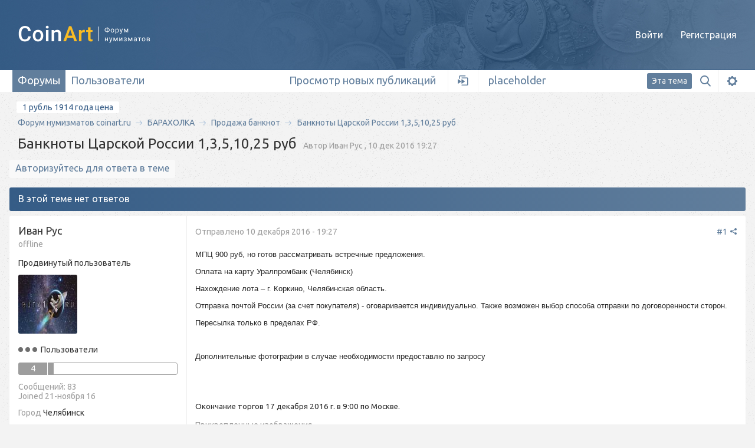

--- FILE ---
content_type: text/html;charset=UTF-8
request_url: https://coinart.ru/topic/12025-banknoty-tcarskoj-rossii-1351025-rub/
body_size: 23709
content:
<!DOCTYPE html>
<html lang="ru" class="no-js" >
<head>
    <meta charset="UTF-8" />
    <meta name="viewport" content="width=device-width, initial-scale=1, shrink-to-fit=no">
    <title>Банкноты Царской России 1,3,5,10,25 руб - Продажа банкнот - Форум нумизматов CoinArt.ru</title>
    <meta http-equiv='X-UA-Compatible' content='IE=edge' />
    <link rel="image_src" href='https://coinart.ru/public/style_images/2018design/meta_image.png' />
    <script type='text/javascript'>
        //<![CDATA[
        jsDebug			= 0; /* Must come before JS includes */
        DISABLE_AJAX	= parseInt(0); /* Disables ajax requests where text is sent to the DB; helpful for charset issues */
        inACP			= false;
        var isRTL		= false;
        var rtlIe		= '';
        var rtlFull		= '';
        //]]>
    </script>
    
	
				
			<link rel="stylesheet" type="text/css"  href="https://coinart.ru/public/style_css/prettify.css?ipbv=6b9c9ee90ca93f40b842c39021df509f" />
		
	
	

	
	<style type="text/css" >
		/* Inline CSS */
		
/* CSS: ipb_mlist_addon*/

	</style>
	

	<style type="text/css" >
		/* Inline CSS */
		
/* CSS: ipb_help*/

	</style>
	

	<style type="text/css" >
		/* Inline CSS */
		
/* CSS: test*/
.wrap-breadcrumbs{display:flex;flex-direction:column}.wrap-breadcrumbs
.breadcrumbs{order:2}.wrap-breadcrumbs .wrap-link-ocenka{order:1;margin:15px
auto -8px 15px}.wrap-breadcrumbs .link-ocenka{padding:2px
10px;background:#fff;border-radius:3px}@media (min-width: 768px){.wrap-breadcrumbs .wrap-link-ocenka{margin:0
auto 8px 28px}}@media (min-width: 1360px){.wrap-breadcrumbs .wrap-link-ocenka{margin:0
auto 12px;width:1330px;padding:0
22px}}
	</style>
	

	<style type="text/css" >
		/* Inline CSS */
		
/* CSS: ipb_mlist*/

	</style>
	

	<style type="text/css" >
		/* Inline CSS */
		
/* CSS: ipb_messenger*/

	</style>
	

	<style type="text/css" >
		/* Inline CSS */
		
/* CSS: ipb_login_register*/

	</style>
	

	<style type="text/css" >
		/* Inline CSS */
		
/* CSS: ipb_ucp*/

	</style>
	

	<style type="text/css" >
		/* Inline CSS */
		
/* CSS: ipb_photo_editor*/

	</style>
	

	<style type="text/css" title="Main" media="screen">
		/* Inline CSS */
		
/* CSS: calendar_select*/
iframe.ie6_blocker{position:absolute;z-index:999}.calendar_date_select
table{margin:0px;padding:0px}.calendar_date_select .cds_header
span{font-size:15px;color:black;font-weight:bold}.calendar_date_select .cds_header
a.prev{float:left}.calendar_date_select .cds_header
a.next{float:right}.calendar_date_select .cds_header
a.close{float:right;display:none}.calendar_date_select .cds_header
select.month{width:90px}.calendar_date_select
td{font-size:12px;width:24px;height:21px;text-align:center;vertical-align:middle;background-color:#fff}.calendar_date_select
td.weekend{background-color:#eee;border-left:1px solid #ddd;border-right:1px solid #ddd}.calendar_date_select td
div{color:#000}.calendar_date_select td
div.other{color:#ccc}.calendar_date_select td.selected
div{color:white}.calendar_date_select tbody
td{border-bottom:1px solid #ddd}.calendar_date_select
td.selected{background-color:#777}.calendar_date_select td:hover{background-color:#ccc}.calendar_date_select
td.today{border:1px
dashed #999}.calendar_date_select td.disabled
div{color:#e6e6e6}.fieldWithErrors
.calendar_date_select{border:2px
solid red}
	</style>
	

	<style type="text/css" title="Main" media="screen">
		/* Inline CSS */
		
/* CSS: promenu_header*/
#header_menus
a{color:#8a8a8a;font-size:12px;text-shadow:none;text-decoration:none;text-align:left}#header_menus a:hover, #header_menus
a.menu_active{background-color:#292929;color:#FFF}#header_menus
a.active{background-color:#323232;color:#FC6D32}#header_menus .submenu_container a:hover, #header_menus .submenu_container
a.menu_active{background-color:#292929;color:#FFF}#header_menus .submenu_container
a.active{background-color:#323232;color:#FC6D32}#header_menus .megamenu a:hover, #header_menus .megamenu
a.menu_active{background-color:#323232;color:#FFF}#header_menus .megamenu  a.menu_active:hover{background-color:#323232;color:#FFF}#header_menus .megamenu a.active,#header_menus .megamenu a.active:hover{color:#FC6D32}#header_menus li>a{padding:8px
10px 8px 10px}#header_menus .megamenu>li{position:relative}#header_menus li
ul{visibility:hidden;position:absolute;background-color:#181818}#header_menus{background:url(https://coinart.ru/public/style_images/2018design/user_navigation.png);width:100%;text-align:left;line-height:30px}#header_menus
li{position:relative}#header_menu_bar li
a{min-width:150px;text-align:left}#header_menus li a.menucat:hover{border:0;cursor:default !important}#header_menus li
.downarrow{background:url(https://coinart.ru/public/style_images/2018design/_menu_icons/down_arrow_head.png) no-repeat scroll left center transparent;display:inline-block;height:7px;width:9px}#header_menus li a.active .downarrow,#header_menus li:hover a.active:hover .downarrow, #header_menus li.active a.menu_active
.downarrow{background:url(https://coinart.ru/public/style_images/2018design/_menu_icons/down_arrow_head_active.png) no-repeat scroll left center transparent;display:inline-block;height:7px;width:9px}#header_menus li a:hover .downarrow, #header_menus li a.active:hover .downarrow, #header_menus li a.menu_active
.downarrow{background:url(https://coinart.ru/public/style_images/2018design/_menu_icons/down_arrow_head_hover.png) no-repeat scroll left center transparent;display:inline-block;height:7px;width:9px}#header_menus .submenu_container li a
.rightarrow{background:url(https://coinart.ru/public/style_images/2018design/_menu_icons/right_arrow_head.png) no-repeat scroll left center transparent;display:inline-block;height:12px;width:6px;margin-top:7px;margin-right:5px}#header_menus .submenu_container li.active a .rightarrow, #header_menus .submenu_container li.active a:hover .rightarrow
, #header_menus .submenu_container li.active a.active:hover .rightarrow, #header_menus .submenu_container li.active a.menu_active
.rightarrow{background:url(https://coinart.ru/public/style_images/2018design/_menu_icons/right_arrow_head_active.png) no-repeat scroll left center transparent;display:inline-block;height:12px;width:6px;margin-top:7px}#header_menus .submenu_container li a:hover .rightarrow, #header_menus .submenu_container li a.menu_active
.rightarrow{background:url(https://coinart.ru/public/style_images/2018design/_menu_icons/right_arrow_head_hover.png) no-repeat scroll left center transparent;display:inline-block;height:12px;width:6px;margin-top:7px}#header_menus
.megamenu{background:#323232;font:normal 12px Verdana;margin:0px
auto;width:100%;height:100%;text-align:left}#header_menus
.category{min-width:150px;padding:10px
10px 10px 10px;top:0px;text-align:left}#header_menus .megamenu
a{display:block;float:left;min-width:100px;top:0px;text-align:left}#header_menus .category
a{display:block;float:left;min-width:100px;top:0px;text-align:left}#header_menus .block
p{margin-left:10px;margin-right:10px;margin-top:5px}#header_menus .category>.block{display:block;float:left}#header_menus .megamenu>.block{text-align:left;padding-left:10px;padding-top:10px;padding-bottom:10px;padding-right:10px}#header_menus .new_row, #header_menus .category .new_row
h3{padding-top:20px;display:block;float:left;text-align:left}#header_menus .category h3,#header_menus
h3{padding-bottom:5px;text-decoration:underline;float:left;text-align:left}
	</style>
	

	<style type="text/css" >
		/* Inline CSS */
		
/* CSS: ipb_editor*/

	</style>
	

	<style type="text/css" title="Main" media="screen,print">
		/* Inline CSS */
		
/* CSS: ipb_styles*/
body,div,dl,dt,dd,ul,ol,li,h1,h2,h3,h4,h5,h6,pre,form,fieldset,input,textarea,p,blockquote,th,td{margin:0;padding:0}table{border-collapse:collapse;border-spacing:0}fieldset,img{border:0}address,caption,cite,code,dfn,th,var{font-style:normal;font-weight:normal}ol,ul{list-style:none}caption,th{text-align:left}h1,h2,h3,h4,h5,h6{font-size:100%;font-weight:normal}q:before,q:after{content:''}abbr,acronym{border:0}hr{display:none}address{display:inline}em{font-style:italic}legend{display:none}table{width:100%}td{padding:3px}.ipsList_inline.ipsList_reset>li:first-child{margin-left:3px}.ipsList_inline.ipsList_reset>li:last-child{margin-right:3px}.ipsList_inline.ipsList_nowrap{white-space:nowrap}.ipsList_data
.row_data{display:inline-block;word-wrap:break-word;max-width:100%}.ipsList_data.ipsList_data_thin .row_title, .ipsList_data.ipsList_data_thin
.ft{width:80px}.ipsType_pagedesc
a{text-decoration:underline}.ipsType_textblock{line-height:1.5;color:#282828}.ipsType_smallest, .ipsType_smallest
a{font-size:10px !important}.ipsReset{margin:0px
!important;padding:0px
!important}#content,.main_width{margin:0
auto;width:87% !important;min-width:960px}#branding,#header_bar,#primary_nav{min-width:980px}#content{background:#fff;padding:10px
10px;line-height:120%;-webkit-box-shadow:0 5px 9px rgba(0,0,0,0.1);-moz-box-shadow:0 5px 9px rgba(0,0,0,0.1);box-shadow:0 5px 9px rgba(0,0,0,0.1)}.row1,.post_block.row1{background-color:#fff}.unread{background-color:#f7fbfc}.highlighted, .highlighted
.altrow{background-color:#d6e4f0}.ipsBox_notice,.ipsBox_highlight{background:#f4fcff;border-bottom:1px solid #cae9f5}.header{background:#b6c7db;color:#1d3652}body .ipb_table .header a,
body .topic_options
a{color:#1d3652}.bbc_url,.bbc_email{color:#0f72da;text-decoration:underline}.tab_bar{background-color:#e4ebf2;color:#4a6784}.tab_bar
li.active{background-color:#243f5c;color:#fff}.tab_bar.no_title.mini{border-bottom:8px solid #243f5c}.ipb_autocomplete
li.active{background:#d5dde5}.input_submit.delete{background:#ad2930;border-color:#C8A5A4 #962D29 #962D29 #C8A5A4;color:#fff;-moz-box-shadow:inset 0 1px 0 0 #C8A5A4, 0px 2px 3px rgba(0,0,0,0.2);-webkit-box-shadow:inset 0 1px 0 0 #C8A5A4, 0px 2px 3px rgba(0,0,0,0.2);box-shadow:inset 0 1px 0 0 #C8A5A4, 0px 2px 3px rgba(0,0,0,0.2)}.input_submit.delete:hover{color:#fff}.moderated, body .moderated td, .moderated td.altrow, .post_block.moderated,
body td.moderated, body
td.moderated{background-color:#f8f1f3}.post_block.moderated{border-color:#e9d2d7}.moderated, .moderated
a{color:#6f3642}body#ipboard_body.redirector{background:#fff !important}#header_bar{background:#323232 url(https://coinart.ru/public/style_images/2018design/user_navigation.png) repeat-x bottom;padding:0;text-align:right}#user_navigation{color:#9f9f9f;font-size:11px}#user_navigation
a{color:#fff}#user_navigation .ipsList_inline
li{margin:0}#user_navigation.not_logged_in{height:26px;padding:6px
0 4px}#user_link_dd,.dropdownIndicator{display:inline-block;width:9px;height:5px;background:url(https://coinart.ru/public/style_images/2018design/header_dropdown.png) no-repeat left}#user_link_menucontent #links
li{width:50%;float:left;margin:3px
0;text-shadow:0px 1px 0 rgba(255,255,255,1);white-space:nowrap}#user_link.menu_active{background:#fff;color:#323232}#user_link.menu_active #user_link_dd, .menu_active .dropdownIndicator, li.active
.dropdownIndicator{background-position:right}#community_app_menu .menu_active
.dropdownIndicator{background-position:left}#community_app_menu li.active .menu_active
.dropdownIndicator{background-position:right}#user_link_menucontent
#statusForm{margin-bottom:15px}#user_link_menucontent
#statusUpdate{margin-bottom:5px}#user_link_menucontent>div{margin-left:15px;width:265px;text-align:left}#statusSubmitGlobal{margin-top:3px}#user_navigation
#register_link{background:#7ba60d;color:#fff;display:inline-block;padding:3px
8px;border:1px
solid #7ba60d;-webkit-box-shadow:inset 0px 1px 0 rgba(255,255,255,0.2), 0px 1px 4px rgba(0,0,0,0.4);-moz-box-shadow:inset 0px 1px 0 rgba(255,255,255,0.2), 0px 1px 4px rgba(0,0,0,0.4);box-shadow:inset 0px 1px 0 rgba(255,255,255,0.2), 0px 1px 4px rgba(0,0,0,0.4);text-shadow:0px 1px 2px rgba(0,0,0,0.3)}#branding{background:#0f3854 url(https://coinart.ru/public/style_images/2018design/branding_bg.png) repeat-x;border-bottom:1px solid #1b3759;min-height:64px}#logo{display:inline}#primary_nav{background:#204066;font-size:13px;padding:4px
0 0 0}#community_app_menu>li{margin:0px
3px 0 0;position:relative}#community_app_menu>li>a{color:#c5d5e2;background:#1c3b5f;display:block;padding:6px
15px 8px;text-shadow:0px 1px 1px rgba(0,0,0,0.5)}#community_app_menu>li>a:hover,#community_app_menu>li>a.menu_active{background:#173455;color:#fff}#community_app_menu>li.active>a{background:#fff;color:#0b5794;font-weight:bold;margin-top:0;text-shadow:none}#more_apps_menucontent,.submenu_container{background:#173455;font-size:12px;border:0;min-width:140px}#more_apps_menucontent li, .submenu_container
li{padding:0;border:0;float:none !important;min-width:150px}#more_apps_menucontent a, .submenu_container
a{display:block;padding:8px
10px;color:#fff;text-shadow:0px 1px 1px rgba(0,0,0,0.5)}#more_apps_menucontent li:hover, .submenu_container li:hover{background-color:#fff !important}#more_apps_menucontent li:hover a, .submenu_container li:hover
a{color:#000;text-shadow:none}#community_app_menu .submenu_container,#more_apps_menucontent.submenu_container{width:260px}#community_app_menu .submenu_container li,
#more_apps_menucontent.submenu_container
li{width:260px}.breadcrumb{color:#777;font-size:11px}.breadcrumb
a{color:#777}.breadcrumb li
.nav_sep{margin:0
5px 0 0}.breadcrumb li:first-child{margin-left:0}.breadcrumb.top{margin-bottom:10px}.breadcrumb.bottom{margin-top:10px;width:100%}#main_search{font-size:12px;border:0;padding:0;background:transparent;width:130px;outline:0}#main_search.inactive{color:#bcbcbc}#search_wrap{position:relative;background:#fff;display:block;padding:0
26px 0 4px;height:26px;line-height:25px;-moz-border-radius:3px 4px 4px 3px;-webkit-border-top-left-radius:3px;-webkit-border-top-right-radius:4px;-webkit-border-bottom-right-radius:4px;-webkit-border-bottom-left-radius:3px;border-radius:3px 4px 4px 3px;-webkit-box-shadow:0px 2px 4px rgba(0,0,0,0.2);-moz-box-shadow:0px 2px 4px rgba(0,0,0,0.2);box-shadow:0px 2px 4px rgba(0,0,0,0.2);min-width:230px}#search_options_menucontent{min-width:100px;white-space:nowrap}#search_options_menucontent
input{margin-right:10px}#search_options_menucontent
li{border-bottom:0}#search_options_menucontent
label{cursor:pointer}#footer_utilities{padding:10px;font-size:11px;position:relative}#footer_utilities .ipsList_inline>li>a{margin-right:0px;padding:4px
10px}#footer_utilities
a.menu_active{background:#F7F9FB;margin-top:-5px;padding:3px
9px 4px !important;z-index:20000;position:relative;display:inline-block;border:1px
solid #D5DDE5;border-bottom:0}#copyright{color:#848484;text-align:right;text-shadow:0px 1px 0px #fff}#copyright
a{color:#848484}#ipsDebug_footer{width:900px;margin:8px
auto 0px auto;text-align:center;color:#404040;text-shadow:0px 1px 0px #fff;font-size:11px}#ipsDebug_footer
strong{margin-left:20px}#ipsDebug_footer
a{color:#404040}#rss_menu{background-color:#fef3d7;border:1px
solid #ed7710}#rss_menu
li{border-bottom:1px solid #fce19b}#rss_menu
a{color:#ed7710;padding:5px
8px}#rss_menu a:hover{background-color:#ed7710;color:#fff}.ipsUserPhotoLink:hover
.ipsUserPhoto{border-color:#7d7d7d}.ipsUserPhoto_variable{max-width:155px}.ipsUserPhoto_icon{width:16px;height:16px}.ipsPad_double{padding:9px
19px}.ipsBox_container.moderated{background:#f8f1f3}.ipsBox_notice{padding:10px;line-height:1.6;margin-bottom:10px}.ipsBox_container
.ipsBox_notice{margin:-10px -10px 10px -10px}.ipsPad_left{padding-left:9px}.ipsPad_top{padding-top:9px}.ipsPad_top_slimmer{padding-top:7px}.ipsPad_top_half{padding-top:4px}.ipsPad_top_bottom{padding-top:9px;padding-bottom:9px}.ipsPad_top_bottom_half{padding-top:4px;padding-bottom:4px}.ipsMargin_top{margin-top:9px}.ipsBlendLinks_target
.ipsBlendLinks_here{opacity:0.5;-webkit-transition:all 0.1s ease-in-out;-moz-transition:all 0.2s ease-in-out}.ipsBlendLinks_target:hover
.ipsBlendLinks_here{opacity:1}.ipsBadge.has_icon
img{max-height:7px;vertical-align:baseline}#nav_app_ipchat
.ipsBadge{position:absolute}#ipboard_body.redirector{width:500px;margin:150px
auto 0 auto}#ipboard_body.minimal{margin-top:40px}#ipboard_body.minimal
#content{-moz-border-radius:10px;-webkit-border-radius:10px;border-radius:10px;padding:20px
30px}#ipboard_body.minimal
h1{font-size:32px}#ipboard_body.minimal
.ipsType_pagedesc{font-size:16px}.progress_bar.user_warn{margin:0
auto;width:80%}.progress_bar.user_warn
span{height:6px}li.rating
a{outline:0}.antispam_img{margin:0
3px 5px 0}#recaptcha_widget_div{max-width:350px}#recaptcha_table{border:0
!important}.mediatag_wrapper{position:relative;padding-bottom:56.25%;padding-top:30px;height:0;overflow:hidden}.mediatag_wrapper iframe,
.mediatag_wrapper object,
.mediatag_wrapper
embed{position:absolute;top:0;left:0;width:100%;height:100%}.tab_filters ul, .tab_filters li, fieldset.with_subhead span.desc, fieldset.with_subhead label,.user_controls
li{display:inline}.left{float:left}.short{text-align:center}.clear{clear:both}.faded{opacity:0.5}.clickable{cursor:pointer}.reset_cursor{cursor:default}em.moderated{font-size:11px;font-style:normal;font-weight:bold}.positive{color:#6f8f52}.negative{color:#c7172b}.activeuserposting{font-style:italic}td.col_c_post{padding-top:10px !important;width:250px}.col_n_icon{vertical-align:middle;width:24px;padding:0
!important}.col_f_mod,.col_m_mod,.col_n_mod{width:40px;text-align:right}.col_f_preview{width:20px !important;text-align:right}.col_c_icon{padding:10px
5px 10px 5px !important;width:33px;vertical-align:middle;text-align:center}.col_c_post
.ipsUserPhoto{margin-top:3px}.col_n_date{width:250px}.col_m_photo,.col_n_photo{width:30px}#announcements
h4{display:inline}#announcements
td{border-bottom:1px solid #fff}.forum_data{font-size:11px;color:#5c5c5c;display:inline-block;white-space:nowrap;margin:0px
0 0 8px}.desc_more{background:url(https://coinart.ru/public/style_images/2018design/desc_more.png) no-repeat top;display:inline-block;width:13px;height:13px;text-indent:-2000em}.desc_more:hover{background-position:bottom}.category_block .ipb_table
h4{font-size:15px;word-wrap:break-word}.preview_col{margin-left:80px}.preview_info{border-bottom:1px solid #eaeaea;padding-bottom:3px;margin:-3px 0 3px}.ipsForm_required{color:#ab1f39}.ipsTooltip.top_left{background-position:bottom left}.ipsHasNotifications{padding:0px
4px;height:12px;line-height:12px;background:#cf2020;color:#fff !important;font-size:9px;text-align:center;-webkit-box-shadow:0px 2px 4px rgba(0,0,0,0.3), 0px 1px 0px rgba(255,255,255,0.1) inset;-moz-box-shadow:0px 2px 4px rgba(0,0,0,0.3), 0px 1px 0px rgba(255,255,255,0.1) inset;box-shadow:0px 2px 4px rgba(0,0,0,0.3), 0px 1px 0px rgba(255,255,255,0.1) inset;-moz-border-radius:2px;-webkit-border-radius:2px;border-radius:2px;position:absolute;top:4px;left:3px}.ipsHasNotifications_blank{display:none}#chat-tab-count.ipsHasNotifications{left:auto;top:0px;right:-1px;text-shadow:none !important;position:absolute}.ipsSteps ul
li{float:left;color:#323232;background-image:url(https://coinart.ru/public/style_images/2018design/wizard_step_large.png);background-repeat:no-repeat;position:relative;max-height:53px}.ipsSteps
.ipsSteps_active{color:#fff}.ipsSteps
.ipsSteps_done{color:#aeaeae}.ipsSteps_arrow{display:none}.ipsSteps_active
.ipsSteps_arrow{display:block;position:absolute;left:-23px;top:0;width:23px;height:54px;background:url(https://coinart.ru/public/style_images/2018design/wizard_step_extra.png) no-repeat}.ipsSteps ul li:first-child
.ipsSteps_arrow{display:none !important}.ipsLikeBar{margin:10px
0;font-size:11px}.ipsLikeBar_info{line-height:19px;background:#f4f4f4;padding:0
10px;display:inline-block;-moz-border-radius:2px;-webkit-border-radius:2px;border-radius:2px}.ipsLikeButton{line-height:17px;padding:0
6px 0 24px;font-size:11px;display:inline-block;-moz-border-radius:2px;-webkit-border-radius:2px;border-radius:2px;color:#fff !important}.ipsLikeButton:hover{color:#fff !important}.ipsLikeButton.ipsLikeButton_enabled{background:#7b96bb url(https://coinart.ru/public/style_images/2018design/like_button.png) no-repeat top left;border:1px
solid #7b96bb}.ipsLikeButton.ipsLikeButton_disabled{background:#acacac url(https://coinart.ru/public/style_images/2018design/like_button.png) no-repeat bottom left;border:1px
solid #acacac}.ipsTag{display:inline-block;background:url(https://coinart.ru/public/style_images/2018design/tag_bg.png);height:20px;line-height:20px;padding:0
7px 0 15px;margin:5px
5px 0 0;font-size:11px;color:#656565;text-shadow:0 1px 0 rgba(255,255,255,1);-moz-border-radius:0 3px 3px 0;-webkit-border-top-right-radius:3px;-webkit-border-bottom-right-radius:3px;border-radius:0 3px 3px 0}.ipsTagBox_wrapper{min-height:18px;width:350px;line-height:1.3;display:inline-block}.ipsTagBox_hiddeninput{background:#fff}.ipsTagBox_hiddeninput.inactive{font-size:11px;min-width:200px}.ipsTagBox_wrapper
input{border:0px;outline:0}.ipsTagBox_wrapper
li{display:inline-block}.ipsTagBox_wrapper.with_prefixes li.ipsTagBox_tag:first-child{background:#dbf3ff;border-color:#a8e3ff;color:#136db5}.ipsTagBox_tag{padding:2px
1px 2px 4px;background:#f4f4f4;border:1px
solid #ddd;margin:0
3px 2px 0;font-size:11px;-moz-border-radius:2px;-webkit-border-radius:2px;border-radius:2px;cursor:pointer}.ipsTagBox_tag:hover{border-color:#bdbdbd}.ipsTagBox_tag.selected{background:#e2e2e2 !important;border-color:#c0c0c0 !important;color:#424242 !important}.ipsTagBox_closetag{margin-left:2px;display:inline-block;padding:0
3px;color:#c7c7c7;font-weight:bold}.ipsTagBox_closetag:hover{color:#454545}.ipsTagBox_tag.selected
.ipsTagBox_closetag{color:#424242}.ipsTagBox_tag.selected .ipsTagBox_closetag:hover{color:#2f2f2f}.ipsTagBox_wrapper.with_prefixes li.ipsTagBox_tag:first-child
.ipsTagBox_closetag{color:#4f87bb}.ipsTagBox_wrapper.with_prefixes li.ipsTagBox_tag:first-child .ipsTagBox_closetag:hover{color:#003b71}.ipsTagBox_addlink{font-size:10px;margin-left:3px;outline:0}.ipsTagBox_dropdown{height:100px;overflow:scroll;background:#fff;border:1px
solid #ddd;-webkit-box-shadow:0px 5px 10px rgba(0,0,0,0.2);-moz-box-shadow:0px 5px 10px rgba(0,0,0,0.2);box-shadow:0px 5px 10px rgba(0,0,0,0.2);z-index:16000}.ipsTagBox_dropdown
li{padding:4px;font-size:12px;cursor:pointer}.ipsTagBox_dropdown li:hover{background:#dbf3ff;color:#003b71}.ipsTagWeight_1{opacity:1.0}.ipsTagWeight_2{opacity:0.9}.ipsTagWeight_3{opacity:0.8}.ipsTagWeight_4{opacity:0.7}.ipsTagWeight_5{opacity:0.6}.ipsTagWeight_6{opacity:0.5}.ipsTagWeight_7{opacity:0.4}.ipsTagWeight_8{opacity:0.3}.ipsFloatingAction.left{right:auto;left:13px}.ipsFloatingAction
.fixed_inner{overflow-y:auto;overflow-x:hidden}#seoMetaTagEditor{width:480px}#seoMetaTagEditor
table{width:450px}#seoMetaTagEditor table
td{width:50%;padding-right:0px}input.inactive,select.inactive,textarea.inactive{color:#c4c4c4}.input_text.error{background-color:#f3dddd}.input_text.accept{background-color:#f1f6ec}p.field{padding:15px}li.field.error{color:#ad2930}li.field.error
label{font-weight:bold}.message
h3{padding:0;color:#323232}.message.error{background-color:#f3e3e6;border-color:#e599aa;color:#80001c}.message.error.usercp{background-image:none;padding:4px;float:right}.ipbmenu_content li:last-child{border-bottom:0;padding-bottom:0px}.popupInner.black_mode{background:#000;border:3px
solid #b3bbc3;color:#eee;border:3px
solid #555}.popupInner.warning_mode{border:3px
solid #7D1B1B}.popupInner.black_mode
h3{background-color:#545C66;color:#ddd}.popupInner.warning_mode
h3{background-color:#7D1B1B;padding-top:6px;padding-bottom:6px;color:#fff}.popupInner.warning_mode
input.input_submit{background-color:#7D1B1B}.popupClose.light_close_button{background:transparent url(https://coinart.ru/public/style_images/2018design/close_popup_light.png) no-repeat top left;opacity:0.8;width:13px;height:13px;top:17px}.popupClose.light_close_button
img{display:none}.popup_footer{padding:15px;position:absolute;bottom:0px;right:0px}.popup_body{padding:10px}.modal{background-color:#3e3e3e}.userpopup
.user_controls{text-align:left}.userpopup
.user_status{padding:5px;margin-bottom:5px}.userpopup{overflow:hidden;position:relative;font-size:0.9em}.info
dd{padding:3px
6px;width:60%;margin-left:35%}.topic_buttons li a:hover,.ipsButton:hover{color:#fff}.topic_buttons li.non_button
a{background:transparent !important;background-color:transparent !important;border:0;box-shadow:none;-moz-box-shadow:none;-webkit-box-shadow:none;text-shadow:none;min-width:0px;color:#777;font-weight:normal}.topic_buttons li.disabled a, .topic_buttons li.disabled
span{background:#ebebeb;box-shadow:none;-moz-box-shadow:none;-webkit-box-shadow:none;text-shadow:none;border:0;color:#7f7f7f}.topic_buttons li
span{cursor:default !important}.ipsButton_secondary
.icon{margin-right:4px;margin-top:-3px}.ipsButton_secondary
img.small{max-height:12px;margin-left:3px;margin-top:-2px;opacity:0.5}.ipsButton_secondary.important
a{color:#fbf4f4}.ipsButton_secondary.important a:hover{color:#fff !important;border-color:#571700}.ipsField.ipsField_checkbox.ipsButton_secondary{line-height:18px}.ipsField.ipsField_checkbox.ipsButton_secondary
input{margin-top:6px}.ipsField.ipsField_checkbox.ipsButton_secondary
.ipsField_content{margin-left:18px}.ipsButton_extra{line-height:22px;height:22px;font-size:11px;margin-left:5px;color:#5c5c5c}.ipsButton_secondary.fixed_width{min-width:170px}.ipsButton.no_width{min-width:0}ul.post_controls a.ipsButton_secondary.important:hover{color:#fff !important}.author_info
.member_title{margin-bottom:5px;word-wrap:break-word}#board_index{position:relative}#board_index.no_sidebar{padding-right:0px}#board_index.force_sidebar{padding-right:280px}#toggle_sidebar{position:absolute;right:-5px;top:-13px;z-index:8000;background:#333;padding:3px
7px;-webkit-border-radius:4px;-moz-border-radius:4px;border-radius:4px;color:#fff;opacity:0;-webkit-transition:all 0.4s ease-in-out;-moz-transition:all 0.4s ease-in-out}#index_stats:hover + #toggle_sidebar, #board_index.no_sidebar
#toggle_sidebar{opacity:0.1}#toggle_sidebar:hover{opacity:1 !important}.status_list
.status_list{margin:10px
0 0 50px}.status_list
p.index_status_update{line-height:120%;margin:4px
0px}.status_list
li{position:relative}.status_reply{margin-top:8px}.status_list li
.mod_links{opacity:0.1;-webkit-transition:all 0.4s ease-in-out;-moz-transition:all 0.4s ease-in-out}.status_list li:hover
.mod_links{opacity:1}.friend_list ul li,
#top_posters
li{text-align:center;padding:8px
0 0 0;margin:5px
0 0 0;min-width:80px;height:70px;float:left}.friend_list ul li span.name,
#top_posters li
span.name{font-size:0.8em}#hook_watched_items ul
li{padding:8px}body#ipboard_body #hook_watched_items
fieldset.submit{padding:8px}#hook_birthdays
.list_content{padding-top:8px}#hook_calendar
.ipsBox_container{padding:10px}#hook_calendar td, #hook_calendar
th{text-align:center}#hook_calendar
th{font-weight:bold;padding:5px
0}.topic_preview,ul.topic_moderation{margin-top:-2px;z-index:300}ul.topic_moderation
li{float:left}.topic_preview a,
ul.topic_moderation li
a{padding:0
3px;display:block;float:left}span.mini_rate{margin-right:12px;display:inline-block}img.mini_rate{margin-right:-5px}#postShareUrl{width:95%;font-size:18px;color:#999}span.post_id{margin-left:4px}.post_id a
img.small{max-height:12px;margin-left:3px;margin-top:-2px;opacity:0.5}.signature
a{text-decoration:underline}.post_block.solved{background-color:#eaf8e2}.post_block.feature_box{background-color:#eaf8e2;border:1px
dotted #333;padding:6px;min-height:60px;word-wrap:break-word}.post_block.feature_box
.ipsType_sectiontitle{border-color:#ddd;font-size:12px}.posted_info
strong.event{color:#1c2837;font-size:1.2em}.post_ignore
.reputation{text-align:center;padding:2px
6px;float:none;display:inline}.poll
fieldset{padding:9px}.poll_question
.votes{margin-left:5px}.rating{display:block;margin-bottom:4px;line-height:16px}.rating
img{vertical-align:top}#rating_text{margin-left:4px}div.post_form span.desc,
fieldset#poll_wrap
span.desc{margin-left:290px;display:block;clear:both}div.post_form .checkbox input.input_check,
#mod_form .checkbox
input.input_check{margin-left:295px}div.post_form
.antispam_img{margin-left:290px}div.post_form .captcha
.input_text{float:left}fieldset.with_subhead{margin-bottom:0;padding-bottom:0}fieldset.with_subhead
h4{text-align:right;margin-top:6px;width:300px;float:left}fieldset.with_subhead
ul{border-bottom:1px solid #d5dde5;padding-bottom:6px;margin:0
15px 6px 320px}fieldset.with_subhead span.desc,
fieldset.with_subhead
label{margin:0;width:auto}fieldset.with_subhead .checkbox
input.input_check{margin-left:0px}#toggle_post_options{background:transparent url(https://coinart.ru/public/style_images/2018design/add.png) no-repeat;font-size:0.9em;padding:2px
0 2px 22px;margin:15px;display:block}#poll_wrap{position:relative}#poll_footer{}#poll_popup_inner{overflow:hidden}.post_form .tag_field
ul{margin-left:290px}.swfupload{position:absolute;z-index:1}#help_msg{margin-top:8px}#attach_wrap
.attachment{float:none}#attach_wrap
.desc.info{margin-left:24px}#attach_error_box{margin-bottom:10px}.status_main_content{word-wrap:break-word}.status_main_content
h4{font-weight:normal;font-size:1.2em}.status_main_content h4 .su_links
a{font-weight:normal}.status_main_content
p{padding:6px
0px 6px 0px}.status_main_content h4
a{font-weight:bold;text-decoration:none}.status_mini_photo{float:left}.status_textarea{width:99%}.status_replies_many{height:300px;overflow:auto}.status_update
.status_inactive{color:#bbb}.status_content:hover
.mod_links{opacity:1}.status_content .h4, .status_content
.status_status{font-size:14px;word-wrap:break-word}#about_me
img{max-width:100%}.ips_like{background-color:#f1f4f7;padding:8px
4px 4px 4px;color:#878787;font-size:1em;min-height:18px;font-size:0.9em;line-height:130%;clear:both}.ips_like
a{color:#878787}.ips_like
a.ftoggle{float:right;border:1px
solid #CBCBCB;padding:3px
4px 2px 4px;color:#656565;font-size:0.8em;text-decoration:none;-webkit-border-top-left-radius:4px;-webkit-border-top-right-radius:4px;-webkit-border-bottom-left-radius:4px;-webkit-border-bottom-right-radius:4px;margin-top:-4px}.ips_like
a.ftoggle.on{margin-left:3px}.ips_like a.ftoggle._newline,
.ips_like
a.ftoggle.on._newline{float:none;margin-top:5px;margin-left:auto;margin-right:0;display:block;width:70px;text-align:center}.ips_like a:hover.ftoggle.on,
.ips_like a:hover.ftoggle{background-color:#d5dde5}.facebook-like{margin-top:5px}.boxShadow{-webkit-box-shadow:rgba(0, 0, 0, 0.58) 0px 12px 25px;-moz-box-shadow:rgba(0, 0, 0, 0.58) 0px 12px 25px;box-shadow:rgba(0, 0, 0, 0.58) 0px 12px 25px}#ips_NotificationCloseButton{background:transparent url(https://coinart.ru/public/style_images/2018design/close_popup.png) no-repeat top left;opacity:0.8;width:13px;height:13px;top:5px;left:5px;position:absolute;cursor:pointer}.googlePlusOne{display:inline-block;vertical-align:middle;margin-top:1px}.fbLike{float:right !important;padding-left:2px;max-height:50px}#mymedia_inserted{position:absolute;top:100px;left:50%;margin-left:-200px;width:400px;padding:20px
0;background:black;font-size:15px;font-weight:bold;color:#fff;z-index:20000;text-align:center;-moz-border-radius:4px;-webkit-border-radius:4px;border-radius:4px}#mymedia_toolbar{position:absolute;bottom:0;left:0;right:0;padding:15px
15px 0;background:#DBE4EF;background:-moz-linear-gradient(top, #DBE4EF 0%, #c7d4e4 100%);-moz-box-shadow:0px 1px 1px 0px rgba(255,255,255,0.5) inset}#mymedia_toolbar>input{margin-right:5px;margin-bottom:15px}#sharedmedia_reset{margin-bottom:15px}#sharedmedia_search{float:left}#mymedia_finish{float:right;margin-bottom:15px}#mymedia_content{height:339px;overflow:auto}.media_results
li.result{width:20%;height:100px;padding:15px
0;float:left;text-align:center;cursor:pointer;-moz-border-radius:4px;-webkit-border-radius:4px;border-radius:4px}.media_results li:hover{background:#F9F9F9;background:-moz-linear-gradient(top, #F9F9F9 0%, #EDEDED 100%);background:-webkit-gradient(linear, left top, left bottom, color-stop(0%,#F9F9F9), color-stop(100%,#EDEDED))}.media_results li:active{background:#EDEDED;background:-moz-linear-gradient(top, #EDEDED 0%, #F9F9F9 100%);background:-webkit-gradient(linear, left top, left bottom,color-stop(0%,#EDEDED),color-stop(100%,#F9F9F9))}.media_image{padding:1px;border:1px
solid #d5d5d5;margin-bottom:5px}.templateError{background:#fff !important;color:#000 !important;padding:10px
!important;border:1px
dotted black !important;margin:0px
!important}.nexusad{padding:10px;clear:both}#bbcode-description{color:#666 !important;white-space:normal !important;word-wrap:break-word}#postShareStrip .fb-like{height:20px;overflow:hidden}
	</style>
	

	<style type="text/css" title="Main" media="screen,print">
		/* Inline CSS */
		
/* CSS: ipb_common*/
#lightbox{position:absolute;left:0;width:100%;z-index:16000 !important;text-align:center;line-height:0}#lightbox
img{width:auto;height:auto}#lightbox a
img{border:none}#outerImageContainer{position:relative;background-color:#fff;width:250px;height:250px;margin:0
auto}#imageContainer{padding:10px}#loading{position:absolute;top:40%;left:0%;height:25%;width:100%;text-align:center;line-height:0}#hoverNav{position:absolute;top:0;left:0;height:100%;width:100%;z-index:10}#imageContainer>#hoverNav{left:0}#hoverNav
a{outline:none}#prevLink,#nextLink{width:49%;height:100%;background-image:url(https://coinart.ru/public/style_images/2018design/spacer.gif);display:block}#prevLink{left:0;float:left}#nextLink{right:0;float:right}#prevLink:hover,#prevLink:visited:hover{background:url(https://coinart.ru/public/style_images/2018design/lightbox/prevlabel.gif) left 15% no-repeat}#nextLink:hover,#nextLink:visited:hover{background:url(https://coinart.ru/public/style_images/2018design/lightbox/nextlabel.gif) right 15% no-repeat}#imageDataContainer{font:10px Verdana, Helvetica, sans-serif;background-color:#fff;margin:0
auto;line-height:1.4em;overflow:auto;width:100%	}#imageData{padding:0
10px;color:#666}#imageData
#imageDetails{width:70%;float:left;text-align:left}#imageData
#caption{font-weight:bold}#imageData
#numberDisplay{display:block;clear:left;padding-bottom:1.0em}#imageData
#bottomNavClose{width:66px;float:right;padding-bottom:0.7em;outline:none}strong.bbc{font-weight:bold !important}em.bbc{font-style:italic !important}span.bbc_underline{text-decoration:underline !important}acronym.bbc{border-bottom:1px dotted #000}span.bbc_center,div.bbc_center,p.bbc_center{text-align:center;display:block}span.bbc_left,div.bbc_left,p.bbc_left{text-align:left;display:block}span.bbc_right,div.bbc_right,p.bbc_right{text-align:right;display:block}div.bbc_indent{margin-left:50px}del.bbc{text-decoration:line-through !important}.post.entry-content ul, ul.bbc, .as_content ul, .comment_content
ul{list-style:disc outside;margin:12px
0px 12px 40px}ul.bbc
ul.bbc{list-style-type:circle}ul.bbc ul.bbc
ul.bbc{list-style-type:square}.post.entry-content ul.decimal,ul.bbcol.decimal, .post.entry-content ol, .post_body ol, .as_content
ol{margin:12px
0 12px 40px !important;list-style-type:decimal !important}.post.entry-content ul.lower-alpha,ul.bbcol.lower-alpha{margin-left:40px;list-style-type:lower-alpha}.post.entry-content ul.upper-alpha,ul.bbcol.upper-alpha{margin-left:40px;list-style-type:upper-alpha}.post.entry-content ul.lower-roman,ul.bbcol.lower-roman{margin-left:40px;list-style-type:lower-roman}.post.entry-content ul.upper-roman,ul.bbcol.upper-roman{margin-left:40px;list-style-type:upper-roman}span.bbc_hr{width:100%;display:block;border-top:2px solid #777;height:4px}div.bbc_spoiler{}div.bbc_spoiler
span.spoiler_title{font-weight:bold}div.bbc_spoiler_wrapper{}div.bbc_spoiler_content{border:1px
inset #777;padding:4px}input.bbc_spoiler_show{width:70px;font-size: .9em;margin:0px;padding:0px}img.bbc_img{cursor:pointer}.signature
img.bbc_img{cursor:default}.signature a
img.bbc_img{cursor:pointer}cite.ipb{display:none}div.blockquote{font-size:12px;padding:10px;border-left:2px solid #989898;border-right:2px solid #e5e5e5;border-bottom:2px solid #e5e5e5;-moz-border-radius:0 0 5px 5px;-webkit-border-radius:0 0 5px 5px;border-radius:0 0 5px 5px;background:#f7f7f7}div.blockquote
div.blockquote{margin:0
10px 0 0}div.blockquote
p.citation{margin:6px
10px 0 0}blockquote.ipsBlockquote
p.citation{margin:6px
10px 0 0}._sharedMediaBbcode{width:500px;background:#f6f6f6;background:-moz-linear-gradient(top, #f6f6f6 0%, #e5e5e5 100%);background:-webkit-gradient(linear, left top, left bottom, color-stop(0%,#f6f6f6), color-stop(100%,#e5e5e5));border:1px
solid #dbdbdb;-moz-box-shadow:0px 1px 3px rgba(255,255,255,1) inset, 0px 1px 1px rgba(0,0,0,0.2);-webkit-box-shadow:0px 1px 3px rgba(255,255,255,1) inset, 0px 1px 1px rgba(0,0,0,0.2);box-shadow:0px 1px 3px rgba(255,255,255,1) inset, 0px 1px 2px rgba(0,0,0,0.2);-moz-border-radius:3px;-webkit-border-radius:3px;border-radius:3px;color:#616161;display:inline-block;margin-right:15px;margin-bottom:5px;padding:15px}.bbcode_mediaWrap
.details{color:#616161;font-size:12px;line-height:1.5;margin-left:95px}.bbcode_mediaWrap .details
a{color:#616161;text-decoration:none}.bbcode_mediaWrap .details h5, .bbcode_mediaWrap .details h5
a{font:400 20px/1.3 "Helvetica Neue", Helvetica, Arial, sans-serif;color:#2c2c2c;word-wrap:break-word;max-width:420px}.bbcode_mediaWrap
img.sharedmedia_image{float:left;position:relative;max-width:80px}.bbcode_mediaWrap
img.sharedmedia_screenshot{float:left;position:relative;max-width:80px}.cke_button_ipsmedia
span.cke_label{display:inline !important}
	</style>
	

	<style type="text/css" >
		/* Inline CSS */
		
/* CSS: ipb_ckeditor*/

	</style>
	

	<style type="text/css" >
		/* Inline CSS */
		
/* CSS: ipb_profile*/

	</style>
	

	<style type="text/css" >
		/* Inline CSS */
		
/* CSS: ipb_search*/

	</style>
	

	<style type="text/css" title="Main" media="screen">
		/* Inline CSS */
		
/* CSS: promenu*/
#community_app_menu .submenu_container>li{background-color:#173455;margin-bottom:1px}#community_app_menu .submenu_container li>a{background-color:#1c3b5f;color:#c5d5e2}#community_app_menu .submenu_container li > a:hover,
#community_app_menu .submenu_container li>a.menu_active{background-color:#173455;color:#fff}#community_app_menu .submenu_container li.active>a{background:#fff;color:#0b5794}#community_app_menu .submenu_container, #community_app_menu .submenu_container>li{min-width:150px !important;max-width:0 !important;width:0 !important}#community_app_menu .submenu_container li>a{text-align:left;text-decoration:none}#community_app_menu .submenu_container li.active>a{font-weight:bold;margin-top:0;text-shadow:none}#community_app_menu .submenu_container li>a.menucat:hover{border:0;cursor:default !important}#community_app_menu li>a>.downarrow{background:url(https://coinart.ru/public/style_images/2018design/_menu_icons/down_arrow.png) no-repeat scroll left center transparent;display:inline-block;height:7px;width:9px}#community_app_menu li.active > a > .downarrow, #community_app_menu li:hover > a.active:hover > .downarrow, #community_app_menu li.active > a.menu_active > .downarrow, #community_app_menu li.active>a:hover>.downarrow{background:url(https://coinart.ru/public/style_images/2018design/_menu_icons/down_arrow_active.png) no-repeat scroll left center transparent;display:inline-block;height:7px;width:9px}#community_app_menu li > a.active:hover > .downarrow, #community_app_menu li > a.menu_active > .downarrow, #community_app_menu li>a:hover>.downarrow{background:url(https://coinart.ru/public/style_images/2018design/_menu_icons/down_arrow_hover.png) no-repeat scroll left center transparent;display:inline-block;height:7px;width:9px}#community_app_menu li>a>.rightarrow{background:url(https://coinart.ru/public/style_images/2018design/_menu_icons/right_arrow.png) no-repeat scroll left center transparent;display:inline-block;height:12px;width:6px}#community_app_menu li.active > a > .rightarrow, #community_app_menu li.active:hover > a > .rightarrow, #community_app_menu li.active:hover>a:hover>.rightarrow{background:url(https://coinart.ru/public/style_images/2018design/_menu_icons/right_arrow_active.png) no-repeat scroll left center transparent;display:inline-block;height:12px;width:6px}#community_app_menu li > a:hover > .rightarrow, #community_app_menu li:hover > a > .rightarrow, #community_app_menu li:hover>a:hover>.rightarrow{background:url(https://coinart.ru/public/style_images/2018design/_menu_icons/right_arrow_hover.png) no-repeat scroll left center transparent;display:inline-block;height:12px;width:6px}#community_app_menu
.megamenu{background:#fff;font:normal 12px Verdana;width:100%;height:100%}#community_app_menu .megamenu
a{color:#06C}#community_app_menu .megamenu a:hover{color:#000}#community_app_menu .megamenu a.active, #community_app_menu .megamenu a.active:hover{color:#06C;font-weight:bold;margin-top:0;text-shadow:none}#community_app_menu
.category{padding:10px
10px 10px 10px;min-width:150px;top:0px}#community_app_menu .megamenu
a{display:block;float:left;min-width:100px;top:0px}#community_app_menu .category
a{display:block;float:left;min-width:100px;top:0px}#community_app_menu .block
p{margin-left:10px;margin-right:10px;margin-top:5px}#community_app_menu .category>.block{display:block;float:left}#community_app_menu .new_row, #community_app_menu .category .new_row
h3{padding-top:5px;display:block;float:left}#community_app_menu .category
h3{display:block;text-decoration:underline;float:left}#community_app_menu .category
img{display:block;float:left}
	</style>
	

	<style type="text/css" title="Main" media="screen">
		/* Inline CSS */
		
/* CSS: promenu_footer*/
#footer_menu
h3{padding-left:0px;text-align:left;text-decoration:underline;padding-bottom:8px}#footer_menu .category>h3{margin-top:5px}#footer_menu{width:98.5%;text-align:left;float:left}#footer_menu
.category{min-width:200px;width:0 !important;top:0px;display:block;float:left;text-align:left}#footer_menu .category
a{min-width:200px;width:0 !important;top:0px;display:block;float:left;text-align:left}#footer_menu
.block{display:block;float:left}
	</style>
	

	<style type="text/css" title="Main" media="screen">
		/* Inline CSS */
		
/* CSS: promenu_generic*/
#generic_menus
a{color:#8a8a8a;font-size:12px;text-shadow:none;text-decoration:none;text-align:left}#generic_menus a:hover, #generic_menus
a.menu_active{background-color:#292929;color:#FFF}#generic_menus
a.active{background-color:#323232;color:#FC6D32}#generic_menus .submenu_container a:hover, #generic_menus .submenu_container
a.menu_active{background-color:#292929;color:#FFF}#generic_menus .submenu_container
a.active{background-color:#323232;color:#FC6D32}#generic_menus .megamenu a:hover, #generic_menus .megamenu
a.menu_active{background-color:#323232;color:#FFF}#generic_menus .megamenu  a.menu_active:hover{background-color:#323232;color:#FFF}#generic_menus .megamenu a.active,#generic_menus .megamenu a.active:hover{color:#FC6D32}#generic_menus li>a{padding:8px
10px 8px 10px}#generic_menus  .megamenu>li{position:relative}#generic_menus li
ul{visibility:hidden;position:absolute;background-color:#181818}#generic_menus{background:url(https://coinart.ru/public/style_images/2018design/user_navigation.png);width:100%;text-align:left;line-height:30px}#generic_menus
li{position:relative}#generic_menus li
a{min-width:150px;text-align:left}#generic_menus li a.menucat:hover{border:0;cursor:default !important}#generic_menus li
.downarrow{background:url(https://coinart.ru/public/style_images/2018design/_menu_icons/down_arrow_head.png) no-repeat scroll left center transparent;display:inline-block;height:7px;width:9px}#generic_menus li a.active .downarrow,#generic_menus li:hover a.active:hover .downarrow, #generic_menus li.active a.menu_active
.downarrow{background:url(https://coinart.ru/public/style_images/2018design/_menu_icons/down_arrow_head_active.png) no-repeat scroll left center transparent;display:inline-block;height:7px;width:9px}#generic_menus li a:hover .downarrow, #generic_menus li a.active:hover .downarrow, #generic_menus li a.menu_active
.downarrow{background:url(https://coinart.ru/public/style_images/2018design/_menu_icons/down_arrow_head_hover.png) no-repeat scroll left center transparent;display:inline-block;height:7px;width:9px}#generic_menus .submenu_container li a
.rightarrow{background:url(https://coinart.ru/public/style_images/2018design/_menu_icons/right_arrow_head.png) no-repeat scroll left center transparent;display:inline-block;height:12px;width:6px;margin-top:7px;margin-right:5px}#generic_menus .submenu_container li.active a .rightarrow, #generic_menus .submenu_container li.active a:hover .rightarrow
, #generic_menus .submenu_container li.active a.active:hover .rightarrow, #generic_menus .submenu_container li.active a.menu_active
.rightarrow{background:url(https://coinart.ru/public/style_images/2018design/_menu_icons/right_arrow_head_active.png) no-repeat scroll left center transparent;display:inline-block;height:12px;width:6px;margin-top:7px}#generic_menus .submenu_container li a:hover .rightarrow, #generic_menus .submenu_container li a.menu_active
.rightarrow{background:url(https://coinart.ru/public/style_images/2018design/_menu_icons/right_arrow_head_hover.png) no-repeat scroll left center transparent;display:inline-block;height:12px;width:6px;margin-top:7px}#generic_menus
.megamenu{background:#323232;font:normal 12px Verdana;margin:0px
auto;width:100%;height:100%;text-align:left}#generic_menus
.category{min-width:150px;padding:10px
10px 10px 10px;top:0px;text-align:left}#generic_menus .megamenu
a{display:block;float:left;min-width:100px;top:0px;text-align:left}#generic_menus .category
a{display:block;float:left;min-width:100px;top:0px;text-align:left}#generic_menus .block
p{margin-left:10px;margin-right:10px;margin-top:5px}#generic_menus .category>.block{display:block;float:left}#generic_menus .megamenu>.block{text-align:left;padding-left:10px;padding-top:10px;padding-bottom:10px;padding-right:10px}#generic_menus  .new_row, #generic_menus .category .new_row
h3{padding-top:20px;display:block;float:left;text-align:left}#generic_menus .category h3,#generic_menus
h3{padding-bottom:5px;text-decoration:underline;float:left;text-align:left}
	</style>
	

	<style type="text/css" >
		/* Inline CSS */
		
/* CSS: promenu_wrapperless*/

	</style>
	

	<style type="text/css" title="Main" media="screen">
		/* Inline CSS */
		
/* CSS: promenu_bottom_bar*/
.noMargin{margin-bottom:0}#bottom_bar_menu{text-align:left;width:100%}.fixed_bar{position:fixed;bottom:0px;left:0;z-index:12000}.fluid_bar{position:absolute;bottom:-140px;left:0;z-index:12000}#bottom_bar_menu
a.active{font-weight:bold}#bottom_bar_menu .category>h3{padding-left:0px;text-align:left;text-decoration:underline;padding-bottom:8px;margin-top:5px}#bottom_bar_menu .submenu_container
a{padding:0px
!important}#bottom_bar_menu
.category{min-width:200px;width:0 !important;top:0px;display:block;float:left;text-align:left}#bottom_bar_menu .category
a{min-width:200px;width:0 !important;top:0px;display:block;float:left;text-align:left;padding:0px
!important}#bottom_bar_menu
.block{display:block;float:left}
	</style>
	

	<style type="text/css" title="Main" media="screen">
		/* Inline CSS */
		
/* CSS: feedback*/
#feedbackStats
li{line-height:1.75em}#feedbackStats li, .fbkProfStat, #topMembers li
.value{vertical-align:middle}#advertiser_overview .fbkProfStat
a{display:inline !important;background:none !important}#advertiser_overview .fbkProfStat
li{text-align:center !important;margin-top:6px !important}
	</style>
	

	<style type="text/css" title="Main" media="screen,print">
		/* Inline CSS */
		
/* CSS: customSidebarBlocks*/
.ipsSideBlock h3.csbNoCollapse:hover
.mod_links{opacity:0.0}.ipsSideBlock h3.csbNoCollapse
a{display:none}
	</style>
	

<!--[if lte IE 7]>
	<link rel="stylesheet" type="text/css" title='Main' media="screen" href="https://coinart.ru/public/style_css/css_6/ipb_ie.css" />
<![endif]-->
<!--[if lte IE 8]>
	<style type='text/css'>
		.ipb_table { table-layout: fixed; }
		.ipsLayout_content { width: 99.5%; }
	</style>
<![endif]-->

	<style type='text/css'>
		img.bbc_img { max-width: 100% !important; }
	</style>

    <meta property="og:title" content="Банкноты Царской России 1,3,5,10,25 руб - Продажа банкнот"/>
    <meta property="og:site_name" content="Форум нумизматов CoinArt.ru"/>
    <meta property="og:type" content="article" />
    
	
		
		
			<meta property="og:updated_time" content="1769033687" />
		
		
		
		
	

		
		
			<meta name="keywords" content="Банкноты,Царской,России,1351025,руб,МПЦ,900,готов,рассматривать,встречные,предложения,Оплата,карту,Уралпромбанк,Челябинск,Нахождение,лота,Коркино,Челябинская,область,Отправка,почтой,счет" />
		
		
		
		
	

		
		
			<meta name="description" content="Банкноты Царской России 1,3,5,10,25 руб - отправлено в Продажа банкнот: МПЦ 900 руб, но готов рассматривать встречные предложения.
Оплата на карту Уралпромбанк (Челябинск)
Нахождение лота – г. Коркино, Челябинская область. 
Отправка почтой России (за счет покупателя) - оговаривается индивидуально. Также возможен выбор способа отправки по договоренности сторон.
Пересылка только в пределах РФ.
 
Дополнительные фотографии в случае необходимости предоставлю по запросу
 
 
Окончание торгов 17 д..." />
		
		
		
			<meta property="og:description" content="Банкноты Царской России 1,3,5,10,25 руб - отправлено в Продажа банкнот: МПЦ 900 руб, но готов рассматривать встречные предложения.
Оплата на карту Уралпромбанк (Челябинск)
Нахождение лота – г. Коркино, Челябинская область. 
Отправка почтой России (за счет покупателя) - оговаривается индивидуально. Также возможен выбор способа отправки по договоренности сторон.
Пересылка только в пределах РФ.
 
Дополнительные фотографии в случае необходимости предоставлю по запросу
 
 
Окончание торгов 17 д..." />
		
		
	

		
		
			<meta name="identifier-url" content="https://coinart.ru/topic/12025-banknoty-tcarskoj-rossii-1351025-rub/" />
		
		
			<meta property="og:url" content="https://coinart.ru/topic/12025-banknoty-tcarskoj-rossii-1351025-rub/" />
		
		
		
	

<meta property="og:image" content="https://coinart.ru/public/style_images/2018design/meta_image.png"/>
			<script type='text/javascript' src='https://coinart.ru/public/js/3rd_party/prototype.js'></script>
            
            <script type='text/javascript' src='https://coinart.ru/public/js/ipb.js?ipbv=6b9c9ee90ca93f40b842c39021df509f&amp;load=quickpm,hovercard,post,topic,like'></script>
			
				<script type='text/javascript' src='https://coinart.ru/public/js/3rd_party/scriptaculous/scriptaculous-cache.js'></script>
                
                <script type="text/javascript" src='https://coinart.ru/cache/lang_cache/2/ipb.lang.js?nck=4b93cd7f1f76df9c2c1783aae5cc39b1' charset='UTF-8'></script><script type="text/javascript" src="https://coinart.ru/public/js/ips.lnkprviw.js"></script>
<script type="text/javascript">
	//<![CDATA[
		var lnkprvars = {width: 400,height:400 - Math.round(400 * 25/100), exlinks: 1, inlinks: 0};
	//]]>
</script>
			
			<script>
	if (!window.jQuery) {
		document.write("<" + "script type='text/javascript' src='https://ajax.googleapis.com/ajax/libs/jquery/1.7.1/jquery.min.js'></" + "script>");
	}
</script>
<script type='text/javascript' src='https://coinart.ru/public/js/promenu/promenu.js'></script>
<script type='text/javascript'>
	ProjQ171 = jQuery.noConflict();
	typeShow = "show";
	typeHide = "hide";
	dd = 200;
	du = 200;
	click = 0;
	topOffset = 10;
	
	function ProperActivation(group){  
                                                         
	enableR = 1;

	a = window.location.href;  
								  
	ProjQ171(group).find("a").each(function(){  
						
	   if(ProjQ171(this).attr("href") == a)  
	   {  
			ProjQ171(this).addClass("active");  
				  if(enableR == 1){  
					   ProjQ171(this).parent().addClass("active");  
					   ProjQ171(this).parent().parents("li").find("a:first").addClass("active");  
					   ProjQ171(this).parent().parents("li").addClass("active");  
				  }  
			 }  
						
		})  
	}
</script>
	
		
			
			
			
			
				<link id="ipsCanonical" rel="canonical" href="https://coinart.ru/topic/12025-banknoty-tcarskoj-rossii-1351025-rub/" />
			
		

			
			
			
			
				<link rel='stylesheet' type='text/css' title='Main' media='print' href='https://coinart.ru/public/style_css/css_6/ipb_print.css' />
			
		

			
			
			
			
				<link rel='up' href='https://coinart.ru/forum/50-prodazha-banknot/' />
			
		

			
			
			
			
				<link rel='author' href='https://coinart.ru/user/8627-ivan-rus/' />
			
		
	

	


	



<script type='text/javascript'>
    //<![CDATA[
    /* ---- URLs ---- */
    ipb.vars['base_url'] 			= 'https://coinart.ru/index.php?s=345e42a82db33a8ac04d0d20818d8af5&';
        ipb.vars['board_url']			= 'https://coinart.ru';
    ipb.vars['img_url'] 			= "https://coinart.ru/public/style_images/2018design";
    ipb.vars['loading_img'] 		= 'https://coinart.ru/public/style_images/2018design/loading.gif';
    ipb.vars['active_app']			= 'forums';
    ipb.vars['upload_url']			= 'https://coinart.ru/uploads';
    /* ---- Member ---- */
    ipb.vars['member_id']			= parseInt( 0 );
    ipb.vars['is_supmod']			= parseInt( 0 );
    ipb.vars['is_admin']			= parseInt( 0 );
    ipb.vars['secure_hash'] 		= '880ea6a14ea49e853634fbdc5015a024';
    ipb.vars['session_id']			= '345e42a82db33a8ac04d0d20818d8af5';
    ipb.vars['twitter_id']			= 0;
    ipb.vars['fb_uid']				= 0;
    ipb.vars['auto_dst']			= parseInt( 0 );
    ipb.vars['dst_in_use']			= parseInt(  );
    ipb.vars['is_touch']			= false;
    ipb.vars['member_group']		= {"g_mem_info":"0"}
    /* ---- cookies ----- */
    ipb.vars['cookie_id'] 			= '';
    ipb.vars['cookie_domain'] 		= '';
    ipb.vars['cookie_path']			= '/';
    /* ---- Rate imgs ---- */
    ipb.vars['rate_img_on']			= 'https://coinart.ru/public/style_images/2018design/star.png';
    ipb.vars['rate_img_off']		= 'https://coinart.ru/public/style_images/2018design/star_off.png';
    ipb.vars['rate_img_rated']		= 'https://coinart.ru/public/style_images/2018design/star_rated.png';
    /* ---- Uploads ---- */
    ipb.vars['swfupload_swf']		= 'https://coinart.ru/public/js/3rd_party/swfupload/swfupload.swf';
    ipb.vars['swfupload_enabled']	= true;
    ipb.vars['use_swf_upload']		= ( '' == 'flash' ) ? true : false;
    ipb.vars['swfupload_debug']		= false;
    /* ---- other ---- */
    ipb.vars['highlight_color']     = "#ade57a";
    ipb.vars['charset']				= "UTF-8";
    ipb.vars['time_offset']			= "3";
    ipb.vars['time_adjust']			= "0";
    ipb.vars['hour_format']			= "24";
    ipb.vars['seo_enabled']			= 1;
    
    ipb.vars['seo_params']			= {"start":"-","end":"\/","varBlock":"?","varPage":"page-","varSep":"&","varJoin":"="};
    
    /* Templates/Language */
    ipb.templates['inlineMsg']		= "";
    ipb.templates['ajax_loading'] 	= "<div id='ajax_loading'><img src='https://coinart.ru/public/style_images/2018design/ajax_loading.gif' alt='" + ipb.lang['loading'] + "' /></div>";
    ipb.templates['close_popup']	= "<div class='close'></div>";
    ipb.templates['rss_shell']		= new Template("<ul id='rss_menu' class='ipbmenu_content'>#{items}</ul>");
    ipb.templates['rss_item']		= new Template("<li><a href='#{url}' title='#{title}'>#{title}</a></li>");
    
    ipb.templates['autocomplete_wrap'] = new Template("<ul id='#{id}' class='ipb_autocomplete' style='width: 250px;'></ul>");
    ipb.templates['autocomplete_item'] = new Template("<li id='#{id}' data-url='#{url}'><img src='#{img}' alt='' class='ipsUserPhoto ipsUserPhoto_mini' />#{itemvalue}</li>");
    ipb.templates['page_jump']		= new Template("<div id='#{id}_wrap' class='ipbmenu_content page_jump'><h3 class='bar'>Перейти к странице</h3><div><input type='text' class='input_text' id='#{id}_input' size='3' /> <input type='submit' value='ОК' class='input_submit add_folder' id='#{id}_submit' /></div></div>");
    ipb.templates['global_notify'] 	= new Template("<div class='popupWrapper'><div class='popupInner'><div class='ipsPad'>#{message} #{close}</div></div></div>");
    

    ipb.templates['header_menu'] 	= new Template("<div id='#{id}' class='ipsHeaderMenu boxShadow'></div>");
    
    Loader.boot();
    //]]>
</script>
    <!--[if IE]>
    <script src="http://html5shiv.googlecode.com/svn/trunk/html5.js"></script>
    <![endif]-->
    <link href="https://fonts.googleapis.com/css?family=Roboto:400,500|Ubuntu:400,400i,500,500i,700,700i&amp;subset=cyrillic" rel="stylesheet">
    <link href="https://coinart.ru/public/style_images/2018design/style-vars.css" rel="stylesheet">
    <link href="https://coinart.ru/public/style_images/2018design/stylenew.css" rel="stylesheet">
    <style>
        article, aside, details, figcaption, figure, footer, header,
        hgroup, menu, nav, section { display: block; }
    </style>
    <!-- remove this if you use Modernizr -->
    <script>(function(e,t,n){var r=e.querySelectorAll("html")[0];r.className=r.className.replace(/(^|\s)no-js(\s|$)/,"$1js$2")})(document,window,0);</script>
<script>
(function(m,e,t,r,i,k,a){m[i]=m[i]||function(){(m[i].a=m[i].a||[]).push(arguments)};
m[i].l=1*new Date();k=e.createElement(t),a=e.getElementsByTagName(t)[0],k.async=1,k.src=r,a.parentNode.insertBefore(k,a)})
(window,document,"script","https://mc.yandex.ru/metrika/tag.js","ym");
ym(47837420,"init",{clickmap:true,trackLinks:true,accurateTrackBounce:true});
</script>
<noscript><div><img src="https://mc.yandex.ru/watch/47837420" style="position:absolute;left:-9999px" alt=""></div></noscript>
</head>
<body id='ipboard_body'>
<p id='content_jump' class='hide'><a id='top'></a><a href='#j_content' title='Перейти к содержимому' accesskey='m'>Перейти к содержимому</a></p>

<header>
    <nav>
        <div id="menuToggle">
            <div class="logo">
                <!-- ::: BRANDING STRIP: Logo ::: -->
                
                    <a href="https://coinart.ru" title="Перейти к списку форумов" rel="home" accesskey="1"><img src="https://coinart.ru/public/style_images/2018design/logo-coinart.png" alt="Логотип" /></a>
                
            </div>
            <input type="checkbox">
            <div class="bar">
                <span></span>
                <span></span>
                <span></span>
            </div>
            <div class="overlay"></div>
            <div id="menu">

                



                
        <div id="usermenu" class="user_navigation">
            <ul>
                <li>
                    <a href='https://coinart.ru/index.php?app=core&amp;module=global&amp;section=login' title='Войти' id='sign_in'>Войти</a>
                </li>
                <li>
                    <a href="https://coinart.ru/index.php?app=core&amp;module=global&amp;section=register" title='Регистрация' id='register_link'>Регистрация</a>
                </li>
            </ul>
        </div>
        
        <!-- ::: APPLICATION TABS ::: -->
        <div id="mainmenu">
            
            
                    
                        
                    

                        
                                                        <a href='https://coinart.ru/' title='Go to Форумы' class="active">Форумы</a>
                        
                    

                        
                                                        <a href='https://coinart.ru/members/' title='Go to Пользователи' class="">Пользователи</a>
                        
                    

                        
                    

                        
                    
                
            <a class="newpub" href='https://coinart.ru/index.php?app=core&amp;module=search&amp;do=viewNewContent&amp;search_app=forums' accesskey='2' title='Просмотр новых публикаций'>Просмотр новых публикаций</a>
            <!--<li id='nav_other_apps' style='display: none'>
                <a href='#' class='ipbmenu' id='more_apps'>Больше <img src='https://coinart.ru/public/style_images/2018design/useropts_arrow.png' /></a>
            </li>-->
        </div>

        </div>
        </div>
    </nav>
    <div id="secondmenu">
        <div>
            <a href='https://coinart.ru/index.php?app=core&amp;module=search&amp;do=viewNewContent&amp;search_app=forums' accesskey='2' title='Просмотр новых публикаций'>Просмотр новых публикаций</a>
            
                <a href="https://coinart.ru/index.php?app=core&amp;module=global&amp;section=navigation&amp;inapp=forums" rel="quickNavigation" accesskey='9' id='quickNavLaunch' title='Открыть быстрый переход'><span class="icon-quick"></span></a>
            
            
                <div id="search">
	<form action="https://coinart.ru/index.php?app=core&amp;module=search&amp;do=search&amp;fromMainBar=1" method="post" id='search-box' >
		<label for='main_search' class='hide'>Поиск</label>
		<input type='text' id='main_search' name='search_term' class='inactive' tabindex='100' placeholder='Искать...'/>
		<span class='choice ipbmenu clickable' id='search_options'></span>

		<ul id='search_options_menucontent' class='ipbmenu_content ipsPad' style='display: none'>
			<li class='title'><strong>Искать в:</strong></li>
			<li class='special'>
					<label for='s_topic' title='Эта тема'>
					<input type='radio' name='search_app' value="forums:topic:12025" class='input_radio' id='s_topic' checked="checked" /><span>Эта тема</span>
					</label>
				</li>
			
			
			<li class='app'><label for='s_forums' title='Форумы'><input type='radio' name='search_app' class='input_radio' id='s_forums' value="forums"  /><span>Форумы</span></label></li>
			<li class='app'><label for='s_members' title='Пользователи'><input type='radio' name='search_app' class='input_radio' id='s_members' value="members"  /><span>Пользователи</span></label></li>
			<li class='app'><label for='s_core' title='Помощь'><input type='radio' name='search_app' class='input_radio' id='s_core' value="core"  /><span>Помощь</span></label></li>
			
				
			

				
			

				
			

				
			

				
			
		</ul>
		<input type="submit" class="icon-search" value="&#xe900;">
		<!--<input type="submit" class="icon-search" value="&#xe900;" title="Найти">-->
	</form>
	<a href='https://coinart.ru/index.php?app=core&amp;module=search&amp;search_in=forums' title='Расширенный поиск' accesskey='4' rel="search" id='adv_search' class='right'><span class="icon-adv-search"></span></a>
</div>
            
        </div>
    </div>
</header>

<div class="wrap-breadcrumbs">
    <div class="wrap-link-ocenka">
        <!--included content-->
<a class="link-ocenka" href="https://numar.ru/coins/nikolai-ii/serebryanye/1-rubl/1914/prices11092
">1 рубль 1914 года цена</a>
<!--/ included content-->
    </div>
</div>

<!-- ::: NEW NAVIGATION BREADCRUMBS ::: -->
<div class="wrap-breadcrumbs">
        <div class="breadcrumbs" itemscope="" itemtype="http://schema.org/BreadcrumbList">
                
            <div itemscope itemtype="http://data-vocabulary.org/Breadcrumb">
                <a href='https://coinart.ru/' itemprop="url">
                    <span itemprop="title">Форум нумизматов coinart.ru<span class="icon-pointer-right"></span></span>
                </a>
            </div>
        

        
            
            
                <div itemscope itemtype="http://data-vocabulary.org/Breadcrumb">
                    <a href='https://coinart.ru/forum/45-barakholka/' title='Вернуться к  БАРАХОЛКА' itemprop="url">
            
            <span itemprop="title">БАРАХОЛКА<span class="icon-pointer-right"></span></span>
            </a></div>
        

            
            
                <div itemscope itemtype="http://data-vocabulary.org/Breadcrumb">
                    <a href='https://coinart.ru/forum/50-prodazha-banknot/' title='Вернуться к  Продажа банкнот' itemprop="url">
            
            <span itemprop="title">Продажа банкнот<span class="icon-pointer-right"></span></span>
            </a></div>
        

            
            
            <span itemprop="title">Банкноты Царской России 1,3,5,10,25 руб</span>
            
        
        </div>
    </div>

<noscript>
    <div class='message error main'>
        <strong>Отключен JavaScript</strong>
        <p>У вас отключен JavaScript. Некоторые возможности системы не будут работать. Пожалуйста, включите JavaScript для получения доступа ко всем функциям.</p>
    </div>
</noscript>

<!-- ::: MAIN CONTENT AREA ::: -->

<!-- ::: CONTENT ::: -->





<!--Подгрузка js для поста. Сделать чтобы не выводилось для гостей -->
<script type="text/javascript">

    //var postKeyNew = calcMD5( new Date().getTime().toString() );

    //var postKeyNew = new Date().getTime().toString();
    //console.log(postKeyNew);
    //console.log(new Date());
    //console.log(new Date().getTime());

    //<![CDATA[
    ipb.topic.inSection    = 'topicview';
    ipb.topic.topic_id     = 12025;
    ipb.topic.forum_id     = 50;
    ipb.topic.redirectPost = 1;
    ipb.topic.start_id     = 0;
    ipb.topic.page_id      = 0;
    ipb.topic.topPid       = 0;
    ipb.topic.counts       = { postTotal: 1,
        curStart:  ipb.topic.start_id,
        perPage:   20 };
    //Search Setup
    ipb.vars['search_type']			= 'forum';
    ipb.vars['search_type_id']		= 50;
    ipb.vars['search_type_2']		= 'topic';
    ipb.vars['search_type_id_2']	= 12025;

    
    // Delete stuff set up
    ipb.topic.deleteUrls['hardDelete'] = new Template( ipb.vars['base_url'] + "app=forums&module=moderate&section=moderate&do=04&f=50&t=12025&page=&auth_key=880ea6a14ea49e853634fbdc5015a024&p=#{pid}" );
    ipb.topic.deleteUrls['softDelete'] = new Template( ipb.vars['base_url'] + "app=forums&module=moderate&section=moderate&do=postchoice&tact=sdelete&t=12025&f=50&auth_key=880ea6a14ea49e853634fbdc5015a024&selectedpids[#{pid}]=#{pid}&pid=#{pid}" );
    

    ipb.topic.modPerms	  = [];
    

    ipb.templates['post_moderation'] = new Template("<div id='comment_moderate_box' class='ipsFloatingAction' style='display: none'><span class='desc'><span id='comment_count'>#{count}</span> сообщений:  </span><select id='tactInPopup' class='input_select'><option value='approve'>Подтвердить</option><option value='delete'>Скрыть</option><option value='sundelete'>Показать</option><option value='deletedo'>Удалить</option><option value='merge'>Объединить</option><option value='split'>Разделить</option><option value='move'>Перенести</option></select>&nbsp;&nbsp;<input type='button' class='input_submit' id='submitModAction' value='Ок' /></div>");

    //]]>
</script>


<script src="//yastatic.net/share2/share.js" async="async"></script>

<!--Заголовок-->
<section itemscope itemtype="http://schema.org/Article" class="title">

	<!--Рейтинг невидим-->
	
	<!--Рейтинг невидим end-->


	<h1 itemprop="name" class='ipsType_pagetitle'>Банкноты Царской России 1,3,5,10,25 руб</h1>
	<div class='desc lighter blend_links'>
		Автор <span itemprop="creator">
Иван Рус
</span>, <span itemprop="dateCreated" datetime="2016-12-10">10 дек 2016 19:27</span>
	</div>
	
	<meta itemprop="interactionCount" content="UserComments:1" />
</section>
<!--Заголовок end-->


    


<section class="content">



<!--Лучший ответ-->


<!--Топик скрыт-->


<!--Топик удален-->


    <!--Тема в архиве-->
    



<div class='topic_controls topic top'>

    <!--Пагинация-->
	

    <!--Кнопки подписки, создания новой темы или авторизации-->
	<div class='topic_buttons'>
            <!--Подписка-->
            
            <!--Авторизуйтесь-->
                        <div class='disabled'>
                            <span>
                                Авторизуйтесь для ответа в теме
                            </span>
                        </div>
        </div>
        

</div>

<!--Всплывающее меню опций модератора-->


<div id="board_index" class="fullsection">
    <div>
<!--Ответы в топике-->
    <!--Фильтр по плюсам-->
    <div class='maintitle topics topic'>
        <span class='ipsType_small'>
            
                В этой теме нет ответов
            
        </span>
        
    </div>
    <!--Выпадающие настройки фильтра ответов-->
    


<!--Topic-->
<div class='topic table_wrap' id="ips_Posts">

	
	
        
            <!--post:50938-->

<div class='post_block hentry clearfix  ' id='post_id_50938'>

		<!--Скрытая ссылка-->
		<a id='entry50938'></a>

		

		

        <div class='post_wrap nouser' >


			<div class='author_info'>
				<!--Автор-->
				<h3>
					
	<span class='ipsBadge ipsBadge_grey'>OFFLINE</span>
 &nbsp;
						<!--Имя-->
						<span itemprop="creator name" class="author vcard">
Иван Рус
</span>
						
				</h3>

				<div itemscope itemtype="http://schema.org/Person" class='user_details'>
	<span class='hide' itemprop="name">Иван Рус</span>
	<ul class='basic_info'>
		
            <!--Скрытое имя-->
			<p class='desc member_title'>Продвинутый пользователь</p>
		

		<!--Аватар-->
			<li class='avatar'>
				
				
					<img itemprop="image" src='https://coinart.ru/uploads/profile/photo-thumb-8627.jpg?_r=1479739379' class='ipsUserPhoto ipsUserPhoto_large' />
				
				
			</li>



        <!--Группа с иконками-->
            <li class='group_title'>
                    <span class='group_icon'>
                        
                            <span class="pip"></span><span class="pip"></span><span class="pip"></span>
                        
                    </span>
                <span class="title">Пользователи</span>
            </li>


		<style type='text/css'>
	.tCard{
		display: table-cell;
		width: 50px;
		padding: 0 3px;
		text-align: center;
		vertical-align:middle;
		color:white;
		border-right: 1px solid #fff;
	}
	.tCard_8627{
	background: #9D9D9D;
	}
	.tBorder_8627{
	display: table;
	width: 100%;
	height:21px;
	border-radius:3px;
	position: relative;
	overflow: hidden;
	}

	.tText_8627{
		position: absolute;
		z-index: 10;
		text-align:center;
		top:2px;
		left:1px;
		margin:0 auto;
		width:85px; font-weight:bold;
	color:#9D9D9D;
	text-shadow:rgba(0, 0, 0, 0.4) 1px 1px 1px;
	}
	.progress-container_8627 {
		display: table-cell;
		float: none;
		width: auto;
		background: white;
		border: 1px solid #9D9D9D;
		border-radius: 0 3px 3px 0;
	overflow: hidden;
	}
	.progress-container_8627 > div {
		                                           background-color: #9D9D9D;
		                                           height: 100%;
	                                           }
</style>
<!-- Hook by Paradiizee, Forumcore -->
<div class='tBorder tBorder_8627'>
		
		<div class='tCard tCard_8627'>4</div>
		<div class='progress-container_8627'>
			<div style='width: 4%;'></div>
		</div>
	</div>
            <!--Сообщений и др данные-->
			<li class='post_count desc lighter'>
				Cообщений: 83
			</li>
		<li class='post_count desc lighter'>
				Joined 21-ноября 16
			</li>

		
	</ul>

	
        <!--Доп данные-->
        <ul class='custom_fields'>
            
                
                    
                        <li>
                            <span class='ft'>Город</span><span class='fc'>Челябинск</span>
                        </li>
                    
                
            
        </ul>
	

</div>
				<!--Автор end-->
			</div>

			<!--Время-->
			<p class='posted_info desc lighter ipsType_small'>
				<span class="hide">Отправлено</span> <abbr class="published" itemprop="commentTime" title="2016-12-10T16:27:33+00:00">10 декабря 2016 - 19:27</abbr>
				
			</p>

			<!--Кнопки справа-->
			
				<div class='row2'>
                
                
                
                <!--Номер сообщения-->
                <span class='post_id ipsType_small desc blend_links'>
                    
                        <a itemprop="replyToUrl" data-entry-pid='50938' href='https://coinart.ru/topic/12025-banknoty-tcarskoj-rossii-1351025-rub/#entry50938' rel='bookmark' title='Банкноты Царской России 1,3,5,10,25 рубСсылка на это сообщение #1'>
                    
                    #1
                    <span class="icon-share"></span>
                    </a>
                </span>
			</div>
			<!--Кнопки справа end-->


			<!--Ответ-->
			<div class='post_body'>

				

				<!--Текст ответа-->
				<div itemprop="commentText" class='post postic entry-content '>
                    
                    <!--cached-Mon, 19 Jan 2026 17:23:41 +0000--><p style="color:rgb(40,40,40);font-family:Ubuntu, helvetica, arial, sans-serif;font-size:13px;"><span style="font-family:helvetica;"><span style="font-size:10pt;">МПЦ 900 руб, но готов рассматривать встречные предложения.</span></span></p>
<p style="color:rgb(40,40,40);font-family:Ubuntu, helvetica, arial, sans-serif;font-size:13px;"><span style="font-size:10pt;font-family:helvetica;">Оплата на карту Уралпромбанк (Челябинск)</span></p>
<p style="color:rgb(40,40,40);font-family:Ubuntu, helvetica, arial, sans-serif;font-size:13px;"><span style="font-family:helvetica;"><span style="font-size:10pt;">Нахождение лота – г. Коркино, Челябинская область.&nbsp;</span></span></p>
<p style="color:rgb(40,40,40);font-family:Ubuntu, helvetica, arial, sans-serif;font-size:13px;"><span style="font-family:helvetica;"><span style="font-size:10pt;">Отправка почтой России (за счет покупателя) - оговаривается индивидуально. Также возможен выбор способа отправки по договоренности сторон.</span></span></p>
<p style="color:rgb(40,40,40);font-family:Ubuntu, helvetica, arial, sans-serif;font-size:13px;"><span style="font-family:helvetica;"><span style="font-size:10pt;">Пересылка только в пределах РФ.</span></span></p>
<p style="color:rgb(40,40,40);font-family:Ubuntu, helvetica, arial, sans-serif;font-size:13px;">&nbsp;</p>
<p style="color:rgb(40,40,40);font-family:Ubuntu, helvetica, arial, sans-serif;font-size:13px;"><span style="font-family:helvetica;"><span style="font-size:10pt;">Дополнительные фотографии в случае необходимости предоставлю по запросу</span></span></p>
<p style="color:rgb(40,40,40);font-family:Ubuntu, helvetica, arial, sans-serif;font-size:13px;">&nbsp;</p>
<p style="color:rgb(40,40,40);font-family:Ubuntu, helvetica, arial, sans-serif;font-size:13px;">&nbsp;</p>
<p style="color:rgb(40,40,40);font-family:Ubuntu, helvetica, arial, sans-serif;font-size:13px;"><span style="font-size:13.3333px;">Окончание торгов 17 декабря 2016 г. в 9:00 по Москве.&nbsp;</span></p>

					<div id='attach_wrap' class='clearfix'>
	<h4>Прикрепленные изображения</h4>
	<ul>
		
			<li class=''>
				<a class='resized_img' data-gallery="lightbox50938" data-width="1200" data-height="800" href="https://coinart.ru/uploads/monthly_12_2016/post-8627-0-64386200-1481387186.jpg"id='attach-35691-0-60377300-1769033687' title="1.jpg - Размер 146,75К" alt="1.jpg">
    <img src="https://coinart.ru/uploads/monthly_12_2016/post-8627-0-64386200-1481387186_thumb.jpg" id='attach-img-35691-0-60377300-1769033687' class='attach thumb' alt="1.jpg" />
    <span class="hide" data-gallery="lightbox50938" data-width="1200" data-height="800"></span>
</a>
			</li>
		

			<li class=''>
				<a class='resized_img' data-gallery="lightbox50938" data-width="1200" data-height="800" href="https://coinart.ru/uploads/monthly_12_2016/post-8627-0-11615100-1481387189.jpg"id='attach-35692-0-60386300-1769033687' title="2.jpg - Размер 140,83К" alt="2.jpg">
    <img src="https://coinart.ru/uploads/monthly_12_2016/post-8627-0-11615100-1481387189_thumb.jpg" id='attach-img-35692-0-60386300-1769033687' class='attach thumb' alt="2.jpg" />
    <span class="hide" data-gallery="lightbox50938" data-width="1200" data-height="800"></span>
</a>
			</li>
		

			<li class=''>
				<a class='resized_img' data-gallery="lightbox50938" data-width="800" data-height="1200" href="https://coinart.ru/uploads/monthly_12_2016/post-8627-0-80723600-1481387190.jpg"id='attach-35693-0-60391500-1769033687' title="3.jpg - Размер 99,46К" alt="3.jpg">
    <img src="https://coinart.ru/uploads/monthly_12_2016/post-8627-0-80723600-1481387190_thumb.jpg" id='attach-img-35693-0-60391500-1769033687' class='attach thumb' alt="3.jpg" />
    <span class="hide" data-gallery="lightbox50938" data-width="800" data-height="1200"></span>
</a>
			</li>
		

			<li class=''>
				<a class='resized_img' data-gallery="lightbox50938" data-width="1200" data-height="800" href="https://coinart.ru/uploads/monthly_12_2016/post-8627-0-31122400-1481387193.jpg"id='attach-35694-0-60395800-1769033687' title="4.jpg - Размер 202,82К" alt="4.jpg">
    <img src="https://coinart.ru/uploads/monthly_12_2016/post-8627-0-31122400-1481387193_thumb.jpg" id='attach-img-35694-0-60395800-1769033687' class='attach thumb' alt="4.jpg" />
    <span class="hide" data-gallery="lightbox50938" data-width="1200" data-height="800"></span>
</a>
			</li>
		

			<li class=''>
				<a class='resized_img' data-gallery="lightbox50938" data-width="800" data-height="1200" href="https://coinart.ru/uploads/monthly_12_2016/post-8627-0-11054300-1481387195.jpg"id='attach-35695-0-60399700-1769033687' title="5.jpg - Размер 120,07К" alt="5.jpg">
    <img src="https://coinart.ru/uploads/monthly_12_2016/post-8627-0-11054300-1481387195_thumb.jpg" id='attach-img-35695-0-60399700-1769033687' class='attach thumb' alt="5.jpg" />
    <span class="hide" data-gallery="lightbox50938" data-width="800" data-height="1200"></span>
</a>
			</li>
		

			<li class=''>
				<a class='resized_img' data-gallery="lightbox50938" data-width="1200" data-height="800" href="https://coinart.ru/uploads/monthly_12_2016/post-8627-0-04998000-1481387197.jpg"id='attach-35696-0-60403500-1769033687' title="6.jpg - Размер 141,13К" alt="6.jpg">
    <img src="https://coinart.ru/uploads/monthly_12_2016/post-8627-0-04998000-1481387197_thumb.jpg" id='attach-img-35696-0-60403500-1769033687' class='attach thumb' alt="6.jpg" />
    <span class="hide" data-gallery="lightbox50938" data-width="1200" data-height="800"></span>
</a>
			</li>
		
	</ul>
</div>
				</div>

				
			</div>
			<!--Ответ end-->

			<!--Кнопки-->
			<div class="buttons no-user">

                
                    <!--Репутация-->
                    
    <script type='text/javascript'>
        jQuery(document).ready(function($) {
            if($('.post_block .buttons .post_controls').length === 0){
                $('.post_block .buttons').hide();
            }
        });
    </script>

                

                

                
			</div>
			<!--Кнопки end-->

			

</div>

</div>







<script type="text/javascript">
    var pid = parseInt(50938);
    if ( pid > ipb.topic.topPid ){
        ipb.topic.topPid = pid;
    }
    
    // Show multiquote for JS browsers
        if ( $('multiq_50938') )
    {
        $('multiq_50938').show();
    }

    if( $('toggle_post_50938') )
    {
        $('toggle_post_50938').show();
    }

    // Add perm data
    ipb.topic.deletePerms[50938] = { 'canDelete' : 0, 'canSoftDelete' : 0 };
    
</script>
        
	

</div>
<!--Topic end-->
    </div>
</div>

    <!-- Нижние кнопки -->
    <div class='topic_controls topic bottom'>
        
        <div class='topic_buttons '>
            
            
            
                <a href='https://coinart.ru/forum/50-prodazha-banknot/' class="ipsType_small desc back">Обратно в Продажа банкнот </a>
            
        </div>
    </div>

    <!-- Форма ответа -->
    




</section>
<!-- Кнопки поделиться -->

    <section class='share'>

        <div class="ya-share2" data-services="vkontakte,facebook,odnoklassniki,moimir,gplus,lj,pocket,viber,whatsapp,skype,telegram"></div>
    </section>

<!-- SAME TAGGED -->


<!-- Каталог на всю ширину -->
<!--каталог на всю ширину-->
<section class="afisha">
	<div class="afisha2 clearfix coin_catalog ">
		<h3>Каталог монет России для оценки</h3>
		<div class="_sbcollapsable" id="anonymous_element_92" style="overflow: visible;">
			<div class="sbcollapsable">
				<h5>Царские монеты</h5>
				<div class="kings">
                    <a target="_blank" href="https://numar.ru/coins/pyotr-i">Пётр I</a>
                    <a target="_blank" href="https://numar.ru/coins/ekaterina-i">Екатерина I</a>
                    <a target="_blank" href="https://numar.ru/coins/petr-ii">Пётр II</a>
                    <a target="_blank" href="https://numar.ru/coins/anna-ioannovna">Анна Иоановна</a>
                    <a target="_blank" href="https://numar.ru/coins/ioann-antonovich">Иоанн Антонович</a>
                    <a target="_blank" href="https://numar.ru/coins/elizaveta">Елизавета</a>
                    <a target="_blank" href="https://numar.ru/coins/petr-iii">Пётр III</a>
                    <a target="_blank" href="https://numar.ru/coins/ekaterina-ii">Екатерина II</a>
                    <a target="_blank" href="https://numar.ru/coins/pavel-i">Павел I</a>
                    <a target="_blank" href="https://numar.ru/coins/aleksandr-i">Александр I</a>
                    <a target="_blank" href="https://numar.ru/coins/nikolai-i">Николай I</a>
                    <a target="_blank" href="https://numar.ru/coins/aleksandr-ii">Александр II</a>
                    <a target="_blank" href="https://numar.ru/coins/aleksandr-iii">Александр III</a>
                    <a target="_blank" href="https://numar.ru/coins/nikolai-ii">Николай II</a>
				</div>
			</div>
		</div>
	</div>
</section>
<!-- 2 баннера на всю ширину -->
<!--2 баннера на всю ширину-->
<section class="afisha">
	<div class="afisha1 ban2x">
		<div>
			<a href="https://numar.ru/coins" rel="nofollow" target="_blank">
				<picture>
					<source media="(max-width: 414px)" srcset="https://coinart.ru/files/img/nena-coins-382x410.jpg">
                    <source media="(min-width: 992px)" srcset="https://coinart.ru/files/img/nena-coins-736x237.jpg">
                    <source media="(min-width: 769px)" srcset="https://coinart.ru/files/img/nena-coins-992x200.jpg">
					<img src="https://coinart.ru/files/img/nena-coins-736x237.jpg" alt="Национальный электронный нумизматический архив">
				</picture>
			</a>
		</div>
		<div>
			<a href="http://numexpert.ru" rel="nofollow" target="_blank">
				<picture>
					<source media="(max-width: 414px)" srcset="https://coinart.ru/files/img/numexpert-382x410.jpg">
                    <source media="(min-width: 992px)" srcset="https://coinart.ru/files/img/numexpert-736x237.jpg">
                    <source media="(min-width: 769px)" srcset="https://coinart.ru/files/img/numexpert-992x200.jpg">
					<img src="https://coinart.ru/files/img/numexpert-736x237.jpg" alt="Центр исследования культурных ценностей">
				</picture>
			</a>
		</div>
	</div>
</section>

<!-- ACTIVE USERS -->



	<script type="text/javascript" src="https://coinart.ru/public/js/3rd_party/prettify/prettify.js"></script>
	<script type='text/javascript' src='https://coinart.ru/public/js/3rd_party/prettify/lang-sql.js'></script>
	<!-- By default we load generic code, php, css, sql and xml/html; load others here if desired -->
	<script type="text/javascript">
	//<![CDATA[
		Event.observe( window, 'load', function(e){ prettyPrint() });
	//]]>
	</script>
<div id='multiQuoteInsert' style='display: none;' class='ipsFloatingAction'>
    <span class='ipsButton no_width' id='mqbutton'>Ответить цитируемым сообщениям</span>&nbsp;&nbsp;&nbsp;&nbsp;&nbsp;<a href='#' id='multiQuoteClear' class='ipsType_smaller desc' title='Убрать отметки с сообщений, отмеченных для цитирования'>Очистить</a> &nbsp;&nbsp;&nbsp;
</div>
<form id="modform" method="post" action="https://coinart.ru/index.php?">
<input type="hidden" name="app" value="forums" />
<input type="hidden" name="module" value="moderate" />
<input type="hidden" name="section" value="moderate" />
<input type="hidden" name="do" value="postchoice" />
<input type="hidden" name="f" value="50" />
<input type="hidden" name="t" value="12025" />
<input type="hidden" name="auth_key" value="880ea6a14ea49e853634fbdc5015a024" />
<input type="hidden" name="st" value="" />
<input type="hidden" name="page" value="" />
<input type="hidden" value="" name="selectedpidsJS" id='selectedpidsJS' />
<input type="hidden" name="tact" id="tact" value="" />
</form>



<!-- ::: NEW NAVIGATION BREADCRUMBS BOTTOM ::: -->
<div id="breadcrumbsBottom" class="breadcrumbs" itemscope="" itemtype="http://schema.org/BreadcrumbList">
                
            <div itemscope itemtype="http://data-vocabulary.org/Breadcrumb">
                <a href='https://coinart.ru/' itemprop="url">
                    <span itemprop="title">Форум нумизматов coinart.ru<span class="icon-pointer-right"></span></span>
                </a>
            </div>
        

        
            
            
                <div itemscope itemtype="http://data-vocabulary.org/Breadcrumb">
                    <a href='https://coinart.ru/forum/45-barakholka/' title='Вернуться к  БАРАХОЛКА' itemprop="url">
            
            <span itemprop="title">БАРАХОЛКА<span class="icon-pointer-right"></span></span>
            </a></div>


            
            
                <div itemscope itemtype="http://data-vocabulary.org/Breadcrumb">
                    <a href='https://coinart.ru/forum/50-prodazha-banknot/' title='Вернуться к  Продажа банкнот' itemprop="url">
            
            <span itemprop="title">Продажа банкнот<span class="icon-pointer-right"></span></span>
            </a></div>


            
            
            <span itemprop="title">Банкноты Царской России 1,3,5,10,25 руб</span>
            

</div>


<!-- ::: FOOTER (Change skin, language, mark as read, etc) ::: -->
<footer>
    <div>
        <a style="display: none;">
            <img src='https://coinart.ru/public/style_images/2018design/feed.png' alt='RSS поток' id='rss_feed' class='clickable' />
        </a>
        

        <a href="https://coinart.ru/index.php?app=core&amp;module=help" title='Перейти к помощи' rel="help" accesskey='6'>Помощь</a>

        
            <a rel="nofollow" href='https://coinart.ru/privacypolicy/'>Политика Конфиденциальности</a>
        



        <a href="http://top100.ruscoins.ru/index.php?a=in&u=coinartru" style="vertical-align:middle"><img src="http://top100.ruscoins.ru/button.php?u=coinartru" alt="Топ 30 рейтинг нумизматов в Рунете" border="0" /></a>

        









        <a rel="nofollow" href='#top' id='backtotop' title='Наверх'>Наверх<span class="icon-pointer-top"></span></a>

    </div>
</footer>



<div class="task"><div><img src='https://coinart.ru/index.php?s=345e42a82db33a8ac04d0d20818d8af5&amp;app=core&amp;module=task' alt='' style='border: 0px;height:1px;width:1px;' /></div></div>

    <!-- Root element of PhotoSwipe. Must have class pswp. -->
<div class="pswp" tabindex="-1" role="dialog" aria-hidden="true">

    <!-- Background of PhotoSwipe.
         It's a separate element as animating opacity is faster than rgba(). -->
    <div class="pswp__bg"></div>

    <!-- Slides wrapper with overflow:hidden. -->
    <div class="pswp__scroll-wrap">

        <!-- Container that holds slides.
            PhotoSwipe keeps only 3 of them in the DOM to save memory.
            Don't modify these 3 pswp__item elements, data is added later on. -->
        <div class="pswp__container">
            <div class="pswp__item"></div>
            <div class="pswp__item"></div>
            <div class="pswp__item"></div>
        </div>

        <!-- Default (PhotoSwipeUI_Default) interface on top of sliding area. Can be changed. -->
        <div class="pswp__ui pswp__ui--hidden">

            <div class="pswp__top-bar">

                <!--  Controls are self-explanatory. Order can be changed. -->

                <div class="pswp__counter"></div>

                <button class="pswp__button pswp__button--close" title="Закрыть (Esc)"></button>

                <button class="pswp__button pswp__button--share" title="Поделиться"></button>

                <button class="pswp__button pswp__button--fs" title="На весь экран"></button>

                <button class="pswp__button pswp__button--download" title="Скачать"></button>

                <button class="pswp__button pswp__button--zoom" title="Увеличить +/="></button>

                <!-- Preloader demo https://codepen.io/dimsemenov/pen/yyBWoR -->
                <!-- element will get class pswp__preloader--active when preloader is running -->
                <div class="pswp__preloader">
                    <div class="pswp__preloader__icn">
                        <div class="pswp__preloader__cut">
                            <div class="pswp__preloader__donut"></div>
                        </div>
                    </div>
                </div>
            </div>

            <div class="pswp__share-modal pswp__share-modal--hidden pswp__single-tap">
                <div class="pswp__share-tooltip"></div>
            </div>

            <button class="pswp__button pswp__button--arrow--left" title="Предыдущее фото">
            </button>

            <button class="pswp__button pswp__button--arrow--right" title="Следующее фото">
            </button>

            <div class="pswp__caption">
                <div class="pswp__caption__center"></div>
            </div>

        </div>

    </div>

</div>

<!-- Core CSS file -->
<link rel="stylesheet" href="https://coinart.ru/public/style_images/2018design/photoswipe.css">

<!-- Skin CSS file (styling of UI - buttons, caption, etc.)
     In the folder of skin CSS file there are also:
     - .png and .svg icons sprite,
     - preloader.gif (for browsers that do not support CSS animations) -->
<link rel="stylesheet" href="https://coinart.ru/public/style_images/2018design/default-skin/default-skin.css">

<!-- Core JS file -->
<script src="https://coinart.ru/public/style_images/2018design/photoswipe.min.js"></script>

<!-- UI JS file -->
<script src="https://coinart.ru/public/style_images/2018design/photoswipe-ui-default.min.js"></script>

<script>
    jQuery(document).ready(function($) {


        var pswpElement = document.querySelectorAll('.pswp')[0];

        var options = {
            history: false,
            bgOpacity: 0.8,
            closeOnScroll: false
        };
        //console.log(options);

        var openPhotoSwipe = function(index, galleryElement) {

            // Pass data to PhotoSwipe and initialize it
            gallery = new PhotoSwipe( pswpElement, PhotoSwipeUI_Default, items, options);
            gallery.options.index = index;
            gallery.init();
        };



        $('.post .resized_img[data-gallery]').live('click', function(e){
            e.preventDefault();
            //gallery.goTo(1);

            var this_group = $(this).data('gallery'); // "lightboxID" группы
            console.log(this_group);

            items = [];


            $(".post .resized_img[data-gallery="+this_group +"]").each(function() {
                console.log('Фото');

                var t_w = parseInt($(this).children('img').css("width"));
                var t_h = parseInt($(this).children('img').css("height"));
                var o_w = $(this).data('width');
                var o_h = $(this).data('height');


                if(t_w >= o_w && t_h >= o_h){
                    o_w = t_w;
                    o_h = t_h;
                }
                console.log(t_w+'x'+t_h+'vs'+o_w+'x'+o_h);

                var this_item = {
                    src: $(this).attr('href'),
                    w: parseInt(o_w, 10),// добавить проверку если маленькая
                    h: parseInt(o_h, 10),
                    title: $(this).children('img').attr('alt')
                };
                //console.log(this_item);
                items.push(this_item);

            });

            var ListGroup = $(".post .resized_img[data-gallery="+this_group +"]");
            var this_index = ListGroup.index(this)
            console.log(this_index);

            openPhotoSwipe(this_index);
            // console.log(gallery.getCurrentIndex());
        });


    });
</script>
    
<div id='inline_login_form' style="display:none">
        <form action="https://coinart.ru/index.php?app=core&amp;module=global&amp;section=login&amp;do=process" method="post" id='login'>
                <input type='hidden' name='auth_key' value='880ea6a14ea49e853634fbdc5015a024' />
                <input type="hidden" name="referer" value="https://coinart.ru/topic/12025-banknoty-tcarskoj-rossii-1351025-rub/" />

                <h3><span>Войти</span></h3>

                

                <!--Основные инпуты-->
                <div class='ipsForm ipsForm_horizontal'>
                    <fieldset class="ipsSettings_section">
                        <div>
                            <ul>
                                <li>
                                    <div class='ipsField_content'>
                                        У вас еще нет аккаунта? <a href="https://coinart.ru/index.php?app=core&amp;module=global&amp;section=register" title='Зарегистрируйтесь сейчас!'>Зарегистрируйтесь сейчас!</a>
                                    </div>
                                </li>
                                <li>
                                    <!--<label for='ips_username' class='ipsField_title'>Имя пользователя:</label>-->
                                    <div class='ipsField_content'>
                                        <input id='ips_username' type='text' class='input_text' name='ips_username' size='30' tabindex='0' placeholder="Имя пользователя" />
                                    </div>
                                </li>
                                <li>
                                    <!--<label for='ips_password' class='ipsField_title'>Пароль</label>-->
                                    <div class='ipsField_content'>
                                        <input id='ips_password' type='password' class='input_text' name='ips_password' size='30' tabindex='0' placeholder="Пароль" />
                                        <span class="desc lighter"><a href='https://coinart.ru/index.php?app=core&amp;module=global&amp;section=lostpass' title='Запросить пароль'>Я забыл свой пароль</a></span>
                                    </div>
                                </li>
                                <li>
                                    <div class="checkbox">
                                        <input type='checkbox' id='inline_remember' checked='checked' name='rememberMe' value='1' class='input_check styled-checkbox' tabindex='0' />
                                        <label for='inline_remember'></label>
                                    </div>
                                    <div class='ipsField_content'>
                                        <label for='inline_remember'>Запомнить меня</label>
                                        <span class='desc lighter'>Это не рекомендуется для публичных компьютеров</span>
                                    </div>
                                </li>
                                
                                    <li>
                                        <div class="checkbox">
                                            <input type='checkbox' id='inline_invisible' name='anonymous' value='1' class='input_check styled-checkbox' tabindex='0' />
                                            <label for='inline_invisible'></label>
                                        </div>
                                        <div class='ipsField_content'>
                                            <label for='inline_invisible'>Войти анонимно</label>
                                            <span class='desc lighter'>Не добавлять меня в список активных пользователей</span>
                                        </div>
                                    </li>
                                
                                
                                    <li class='ipsPad_top ipsForm_center desc ipsType_smaller'>
                                        <a rel="nofollow" href='https://coinart.ru/privacypolicy/'>Политика Конфиденциальности</a>
                                    </li>
                                
                            </ul>
                        </div>
                    </fieldset>

                    <fieldset class='submit'>
                        <div>
                            <input type='submit' class='ipsButton' value='Войти' tabindex='0' />
                        </div>
                    </fieldset>
                </div>
            </form>
    </div>



<script type='text/javascript'>
    if( $('primary_nav') ){	ipb.global.activateMainMenu(); }
</script>
	</body>

<script src="https://coinart.ru/public/style_images/2018design/scripts.js"></script>
</html>

--- FILE ---
content_type: text/css
request_url: https://coinart.ru/public/style_images/2018design/style-vars.css
body_size: 9086
content:
textarea{font-family:'Ubuntu',sans-serif}h1{font-family:'Ubuntu',sans-serif;font-size:24px;line-height:1.5rem;margin:12px 0 16px}.cke_skin_ips span{-webkit-box-sizing:content-box;box-sizing:content-box}.cke_skin_ips .cke_button a,.cke_skin_ips .cke_button a.cke_off{-webkit-box-sizing:content-box;box-sizing:content-box}.cke_skin_ips .cke_separator{margin:-2px 2px}.content h1{margin:-6px 0 16px}.hide{display:none}[data-hide]:before{content:attr(data-hide)}.popupClose{position:absolute;right:0;top:0;z-index:6000}.message.error.main{margin:16px 16px 0;line-height:20px}.close{position:absolute;right:0;top:0;width:38px;height:38px;opacity:.6}.close:hover{opacity:1}.close:before,.close:after{position:absolute;right:22px;top:9px;content:' ';height:19px;width:2px;border-radius:2px;background-color:#fff}.close:before{-webkit-transform:rotate(45deg);-ms-transform:rotate(45deg);transform:rotate(45deg)}.close:after{-webkit-transform:rotate(-45deg);-ms-transform:rotate(-45deg);transform:rotate(-45deg)}.short{display:none;float:left}.short.moder{display:block}.unread .short{display:block;width:45px}.short a{display:block;float:left}#categories .topic .topic_marker{margin:14px 0 0 13px}.short [class^="icon-"]{color:#617E9C;font-size:1.375rem;display:block;float:left;width:27px;-webkit-transition:all .3s ease;-o-transition:all .3s ease;transition:all .3s ease}.short a:hover [class^="icon-"]{color:#92ACC8}.short > .icon-star{margin:14px 0 0 13px;float:none;opacity:.5}.short > .icon-star ~ .ipsModMenu{margin:5px 0 0 17px}.short .ipsModMenu{width:20px;height:20px;font-size:1.125rem;line-height:20px!important;color:#92ACC8!important;text-align:center;margin:15px 0 0 17px}.unread .short .ipsModMenu{margin:5px 0 0 17px}.row_hover:hover .ipsModMenu{color:#617E9C!important}.row_hover:hover .ipsModMenu:hover{color:#92ACC8!important}.row_hover:hover .stats a:hover{color:#92ACC8!important}.row_hover:hover .stats a:hover strong{color:#92ACC8!important}.row_hover:hover p a:hover{color:#92ACC8!important}.styled-checkbox{position:absolute;opacity:0}.styled-checkbox + label{position:relative;cursor:pointer;padding:0}.styled-checkbox:disabled + label{cursor:auto}.styled-checkbox + label:before{content:'';display:inline-block;vertical-align:text-top;width:15px;height:15px;background:#fff;border:1px solid #92ACC8;-webkit-box-sizing:border-box;box-sizing:border-box;border-radius:3px}.styled-checkbox:hover + label:before{background:#617E9C;border-color:#617E9C}.styled-checkbox:focus + label:before{-webkit-box-shadow:0 0 0 2px rgba(146,172,200,0.3);box-shadow:0 0 0 2px rgba(146,172,200,0.3)}.styled-checkbox:checked + label:before{background:#617E9C;border-color:#617E9C}.styled-checkbox:disabled + label:before{background:#fff;border-color:#B4B4B4}.styled-checkbox:disabled:checked + label:before{background:#B4B4B4}.styled-checkbox:checked + label:after{content:'';position:absolute;left:3px;top:6px;background:#fff;width:2px;height:2px;-webkit-box-shadow:2px 0 0 white,4px 0 0 white,4px -2px 0 white,4px -4px 0 white,4px -6px 0 white,4px -7px 0 #fff;box-shadow:2px 0 0 white,4px 0 0 white,4px -2px 0 white,4px -4px 0 white,4px -6px 0 white,4px -7px 0 #fff;-webkit-transform:rotate(45deg);-ms-transform:rotate(45deg);transform:rotate(45deg)}.styled-radio{position:absolute;opacity:0}.styled-radio + label{position:relative;cursor:pointer;padding:0}.styled-radio:disabled + label{cursor:auto}.styled-radio + label:before{content:'';display:inline-block;vertical-align:text-top;width:15px;height:15px;background:#fff;border:1px solid #92ACC8;-webkit-box-sizing:border-box;box-sizing:border-box;border-radius:8px}.styled-radio:hover + label:before{background:#617E9C;border-color:#617E9C}.styled-radio:focus + label:before{-webkit-box-shadow:0 0 0 2px rgba(146,172,200,0.3);box-shadow:0 0 0 2px rgba(146,172,200,0.3)}.styled-radio:disabled + label:before{background:#fff;border-color:#B4B4B4}.styled-radio:disabled:checked + label:before{background:#B4B4B4}.styled-radio:checked + label:after{content:'';position:absolute;left:3px;top:3px;width:9px;height:9px;border-radius:5px;background:#617E9C}.notopics{border-radius:3px;overflow:hidden}.no_messages{background:#F9F9F9;padding:15px;overflow:hidden}#categories .no_messages{margin:0}.dynamic_update{border-top:2px solid #92ACC8}#more_topics{text-align:center;margin-top:-15px}#more_topics a{display:block;padding:0 15px;line-height:29px;height:31px;font-size:16px;background:#fff;border-radius:0 0 3px 3px;-webkit-transition:all .2s ease;-o-transition:all .2s ease;transition:all .2s ease;position:relative}#more_topics a:hover{-webkit-box-shadow:0 1px 21px rgba(53,92,134,0.15);box-shadow:0 1px 21px rgba(53,92,134,0.15);z-index:1}#more_topics .desc.lighter{display:block;padding:0 15px;line-height:29px;height:31px;font-size:16px;background:#fff;border-radius:0 0 3px 3px}.ipsType_pagedesc{background:#F9F9F9;border-radius:3px;margin:0 0 16px;padding:15px;line-height:1.125rem;position:relative;overflow:hidden}.ipsType_pagedesc.forum_rules{height:31px}.ipsType_pagedesc .container-more{margin:0 0 35px}.ipsType_pagedesc.forum_rules.open{height:auto}pre.prettyprint{margin:0 0 15px;padding:10px 15px;border-radius:3px;border:1px solid #c9c9c9;white-space:normal}strong{font-weight:600}.ipsType_pagedesc strong{font-size:15px}.ipsType_pagedesc table img{width:100%;max-width:424px;display:block;float:left}.ipsType_pagedesc .photos{overflow:hidden}.ipsType_pagedesc .photos img{width:100%;max-width:424px;display:block;float:left}.ipsType_pagedesc .photos img:first-child{margin-bottom:16px}#ajax_loading{background:#617E9C;color:#fff;text-align:center;padding:5px 0 8px;width:50px;top:8px;left:50%;margin-left:-25px;border-radius:3px;z-index:10000;position:fixed;-webkit-box-shadow:0 1px 21px rgba(53,92,134,0.15);box-shadow:0 1px 21px rgba(53,92,134,0.15)}.desc.lighter{color:#9D9D9D}.resized_img{margin:0 5px 8px 0;display:inline-block}.resized_img img{max-width:100%;height:auto}.postList a.resized_img{display:inline;margin:0;max-width:none;vertical-align:baseline}#attach_wrap .resized_img img{max-width:100%;height:auto}p.citation{font-size:14px!important;padding:0 10px 0 0;color:#9D9D9D}.snapback{margin-left:5px;padding:0 0 1px 1px}blockquote.ipsBlockquote{padding:10px 14px 5px;border-radius:3px;background:#F0F0F0;margin-bottom:12px}blockquote.ipsBlockquote blockquote.ipsBlockquote{margin:0 10px 10px 0;padding:8px 14px 1px;background:#fff}blockquote.ipsBlockquote blockquote.ipsBlockquote blockquote.ipsBlockquote{background:#F0F0F0}blockquote.ipsBlockquote blockquote.ipsBlockquote blockquote.ipsBlockquote blockquote.ipsBlockquote{background:#fff}blockquote.ipsBlockquote blockquote.ipsBlockquote blockquote.ipsBlockquote blockquote.ipsBlockquote blockquote.ipsBlockquote{background:#F0F0F0}blockquote.ipsBlockquote p.citation{margin:6px 10px 8px 0}.signature{font-size:.9em;border-top:1px solid #eee;padding:15px;margin:0 0 4px;position:relative}.custom_fields{color:#9D9D9D}.custom_fields .ft{margin-right:3px}.custom_fields .fc{color:#333;word-wrap:break-word}.cke_skin_ips{border:1px solid #ADC3DB!important}.cke_skin_ips .cke_wrapper.minimized{border-radius:3px;border:1px solid #ADC3DB!important;-webkit-box-shadow:inset 0 1px 10px rgba(173,195,219,0.2);box-shadow:inset 0 1px 10px rgba(173,195,219,0.2)}.cke_skin_ips .cke_wrapper.minimized .cke_contents iframe{border:none!important}.input_submit{display:block;float:left;border:none;border-radius:3px;cursor:pointer;line-height:31px;height:31px;font-size:16px;background:#617E9C;color:#fff;text-align:center;-webkit-transition:all .2s ease;-o-transition:all .2s ease;transition:all .2s ease}.input_submit:hover{background:#355C86}.ipsEditor_textarea{display:block;width:100%;-webkit-box-sizing:border-box;box-sizing:border-box;border:1px solid #ADC3DB;-webkit-box-shadow:inset 0 1px 10px rgba(173,195,219,0.2);box-shadow:inset 0 1px 10px rgba(173,195,219,0.2);border-radius:3px}.general_box h3{font-size:16px;padding:0;line-height:31px;padding:0 15px;border-radius:3px;background:#F0F0F0;color:#9D9D9D;margin:0 0 8px}.general_box a{color:#617E9C}.ipsList_data .row_title,.ipsList_data .ft{display:block;float:left;padding-right:10px;color:#9D9D9D}#profile_panes_wrap .ipsList_data .row_data{display:block}.ipsList_data li{font-size:16px;margin-bottom:6px;line-height:20px}.status_update{background:#fff;padding:15px;border-radius:3px;margin:0 0 8px}.topic_buttons li.important a,.topic_buttons li.important span,.ipsButton .important,.topic_buttons li a,.topic_buttons li span,.ipsButton{background:#617E9C;border:none;-moz-border-radius:3px;-webkit-border-radius:3px;-moz-box-shadow:inset 0 1px 0 0 #5c5c5c,0 2px 3px rgba(0,0,0,0.2);color:#fff;font-size:16px;line-height:31px;height:31px;padding:0 15px;text-align:center;display:block;cursor:pointer;-webkit-transition:all .2s ease;-o-transition:all .2s ease;transition:all .2s ease}.topic_buttons li a:hover,.ipsButton:hover{background:#355C86}.ipsUserPhoto_medium{width:45px;height:45px;border-radius:3px}.ipsUserPhoto_tiny{width:35px;height:35px;border-radius:3px}#status_wrapper h4{font-size:16px}.status_content .mod_links{opacity:.4}.fbkProfStat .value,#feedbackStats .value,#topMembers .value{background:#F9F9F9;border-radius:3px;color:#9D9D9D;display:inline-block;margin-right:3px;padding:0 8px;font-size:16px;line-height:25px}.fbkProfStat .value.positive,#feedbackStats .value.positive,#topMembers .value.positive,.feedbackBadge_green{background:#27AE60;color:#fff}.fbkProfStat .value.negative,#feedbackStats .negative,.feedbackBadge_red{background:#F44913;color:#fff}.feedbackBadge_green,.feedbackBadge_lightgrey,.feedbackBadge_red{font-size:16px;padding:0 8px;min-width:25px}.white-back{background:#fff;border-radius:3px;padding:15px;margin:0 0 8px}.white-back.end{margin:0}.ipsType_subtitle{font-size:18px;margin:0 0 8px}.table{border-radius:3px;overflow:hidden;color:#888}.table a{color:#617E9C}.table .header{background:#D8E4EB;overflow:hidden}.table .header > div{float:left;padding:0 15px;line-height:31px;color:#617E9C}.table .body .tr{position:relative;overflow:hidden}.table .body .buttons{overflow:hidden}.table .body .buttons a{display:block;float:left;background:rgba(0,0,0,0.03);font-size:16px;line-height:31px;padding:0 15px}.allfilters{color:#fff;border-radius:3px;height:40px;margin:0 0 8px;background:#617E9C -webkit-gradient(linear,left top,right top,from(#355C86),to(#617E9C));background:#617E9C -webkit-linear-gradient(left,#355C86 0%,#617E9C 100%);background:#617E9C -o-linear-gradient(left,#355C86 0%,#617E9C 100%);background:#617E9C linear-gradient(90deg,#355C86 0%,#617E9C 100%);-webkit-transition:background .2s ease;-o-transition:background .2s ease;transition:background .2s ease}.allfilters > div{position:relative;float:left;height:40px}.allfilters.only > div{width:100%}.allfilters > div ul{border-radius:3px 0 0 3px;overflow:hidden}.allfilters.only > div ul{border-radius:3px}.allfilters > div ul.open{background:#294B6F;z-index:3;position:relative;border-radius:3px 0 3px 3px}.allfilters.only > div ul.open{border-radius:3px}.allfilters > div ul li{display:block}.allfilters.nowrap > div ul li{overflow-x:hidden}.allfilters > div ul li.select{font-size:16px;line-height:31px;padding:0 39px 0 15px;color:#92ACC8;cursor:pointer;-webkit-transition:all .2s ease;-o-transition:all .2s ease;transition:all .2s ease}.allfilters > div ul li.select.selected{color:#fff}.allfilters > div ul.open li.select.selected{color:#92ACC8}.allfilters > div ul li.select:hover{background:rgba(0,16,40,0.25)}.allfilters > div ul li:not(.active) a{display:none;color:#ADC3DB}.allfilters > div ul.open li:not(.active) a{display:block}.allfilters > div ul li a{display:block;font-size:16px;line-height:19px;padding:10px 39px 11px 15px;color:#fff;cursor:pointer;position:relative;white-space:nowrap}.allfilters.nowrap > div ul li a:after{content:'';position:absolute;right:3px;top:0;bottom:0;width:70px;background:-webkit-gradient(linear,right top,left top,color-stop(45%,#617e9c),to(rgba(255,255,255,0)));background:-webkit-linear-gradient(right,#617e9c 45%,rgba(255,255,255,0) 100%);background:-o-linear-gradient(right,#617e9c 45%,rgba(255,255,255,0) 100%);background:linear-gradient(270deg,#617e9c 45%,rgba(255,255,255,0) 100%)}.allfilters.nowrap > div ul.open li a:after{background:-webkit-gradient(linear,right top,left top,color-stop(45%,#294b6f),to(rgba(255,255,255,0)));background:-webkit-linear-gradient(right,#294b6f 45%,rgba(255,255,255,0) 100%);background:-o-linear-gradient(right,#294b6f 45%,rgba(255,255,255,0) 100%);background:linear-gradient(270deg,#294b6f 45%,rgba(255,255,255,0) 100%)}.allfilters.nowrap > div ul li a:hover:after{background:-webkit-gradient(linear,right top,left top,color-stop(45%,#49637f),to(rgba(255,255,255,0)));background:-webkit-linear-gradient(right,#49637f 45%,rgba(255,255,255,0) 100%);background:-o-linear-gradient(right,#49637f 45%,rgba(255,255,255,0) 100%);background:linear-gradient(270deg,#49637f 45%,rgba(255,255,255,0) 100%)}.allfilters.nowrap > div ul.open li a:hover:after{background:-webkit-gradient(linear,right top,left top,color-stop(45%,#1f3c5d),to(rgba(255,255,255,0)));background:-webkit-linear-gradient(right,#1f3c5d 45%,rgba(255,255,255,0) 100%);background:-o-linear-gradient(right,#1f3c5d 45%,rgba(255,255,255,0) 100%);background:linear-gradient(270deg,#1f3c5d 45%,rgba(255,255,255,0) 100%)}.allfilters > div ul li.noselect{font-size:16px;line-height:19px;padding:10px 39px 11px 15px;color:#ADC3DB;cursor:pointer}.allfilters > div ul li.active ~ .noselect,.allfilters > div ul.open li.noselect{display:none}.allfilters > div ul li a:hover{color:#fff;background:rgba(0,16,40,0.25)}.allfilters .icon-arrow-down{position:absolute;top:0;right:15px;height:40px;line-height:40px;pointer-events:none}.allfilters.other > div ul li.active:not(.select) a{display:none}.allfilters.other > div ul.open li.active:not(.select) a{display:block}.allfilters.other > div ul li.active a:after{content:'';position:absolute;left:7px;top:14px;width:4px;height:4px;border-radius:3px;background:#fff}.allfilters ul.open + .icon-arrow-down{z-index:3}.allfilters ul.open + .icon-arrow-down:before{-webkit-transform:scaleY(-1);-ms-transform:scaleY(-1);transform:scaleY(-1)}.ipsMemberList .member_entry{background:#fff;border-radius:3px;margin:0 0 8px;position:relative;overflow:hidden;-webkit-transition:all .2s ease;-o-transition:all .2s ease;transition:all .2s ease}.ipsMemberList .member_entry:hover{-webkit-box-shadow:0 1px 21px rgba(53,92,134,0.15);box-shadow:0 1px 21px rgba(53,92,134,0.15);z-index:2}.ipsMemberList .member_entry:last-child{margin:0}.ipsMemberList .ipsUserPhotoLink{margin:15px}.ipsMemberList .ipsUserPhoto_medium{width:60px;height:60px}.ipsMemberList .ipsBox_withphoto{margin-left:88px;overflow:hidden}.ipsMemberList .ipsBox_withphoto h3{margin:15px 0 6px}.ipsMemberList .ipsBox_withphoto h3 a{font-size:16px;color:#617E9C;margin-right:4px}.ipsMemberList .ipsBox_withphoto h3 a:hover{color:#92ACC8}.ipsMemberList .reputation{display:inline-block;font-size:16px;line-height:19px;min-width:25px}.ipsMemberList .desc{color:#888;padding:0 5px 8px 0}.ipsMemberList .desc p{margin:0 0 8px}.ipsMemberList .desc .views{display:block}.ipsMemberList .desc .warn_link{display:table}.ipsMemberList .desc .suspended em{color:#812200}.ipsMemberList .buttons{display:table;width:100%;border-top:1px solid #F0F0F0}.ipsMemberList .buttons li{display:table-cell}.ipsMemberList .buttons li a{display:block;font-size:16px;height:31px;line-height:31px;padding:0 14px;color:#617E9C;-webkit-transition:all .2s ease;-o-transition:all .2s ease;transition:all .2s ease}.ipsMemberList .buttons li:last-child a{border-left:1px solid #F0F0F0}.ipsMemberList .buttons li.icon a{text-align:center;border-left:1px solid #F0F0F0}.ipsMemberList .buttons li a:hover{background:#F9F9F9}.ipsMemberList .buttons li a img{position:relative;top:1px}.postList .post_wrap{background:#fff;border-radius:3px;margin:0 0 8px;overflow:hidden;position:relative;-webkit-transition:all .2s ease;-o-transition:all .2s ease;transition:all .2s ease}.postList .post_wrap:hover{-webkit-box-shadow:0 1px 21px rgba(53,92,134,0.15);box-shadow:0 1px 21px rgba(53,92,134,0.15);z-index:2}.postList .post_wrap .ipsUserPhoto_tiny{display:none}.postList .post_wrap h3{font-size:16px;margin:15px 15px 8px}.postList .post_wrap a{color:#617E9C;-webkit-transition:all .2s ease;-o-transition:all .2s ease;transition:all .2s ease}.postList .post_wrap a:hover{color:#92ACC8}.postList .post_wrap .descList{color:#888;font-size:12px;line-height:14px;margin:0 15px}.postList .post_wrap .descList li{margin-bottom:3px}.postList .post_wrap .desc.lighter{color:#888}.postList .post_wrap .post_body{padding:5px 14px 12px;color:#333;font-size:16px;line-height:1.25rem}.postList .post_wrap .post_body p{font-size:16px;line-height:1.25rem}.postList .post_wrap .ip{display:none}.postList .post_wrap .modcp_post_controls{display:table;width:100%}.postList .post_wrap .modcp_post_controls li{display:table-cell}.postList .post_wrap .modcp_post_controls li a{display:block;font-size:16px;height:31px;line-height:31px;padding:0 14px;color:#617E9C;background:#F9F9F9}.postList .post_wrap .modcp_post_controls ul.top li a{padding:0 10px}.postList .post_wrap .modcp_post_controls li a:hover{color:#92ACC8}.postList .post_wrap .modcp_post_controls .info{display:none}.postList .post_wrap .ipsButton_secondary.important{color:#812200;text-align:right}.postList .post_wrap .ipsButton_secondary.important:hover{color:rgba(129,34,0,0.6)}.topicList .post_wrap .descList{margin:0 15px 8px}.topicList .post_wrap .posts{display:block;margin:0 15px 8px}.topicList .post_wrap .modcp_post_controls{margin-top:15px}.search_results{margin:0 0 16px}.ipsMemberList .search_line{width:100%}.ipsMemberList .search_line .desc p.register{margin:0 0 5px}.moderation_bar{background:#fff;border-radius:3px;padding:15px;display:none}.search_results .search_line.help{padding:15px}.search_results .search_line.help h3{font-size:16px;margin:0 0 8px}.status_mini_wrap{padding:15px 0 8px;font-size:14px}.input_text{display:block;font-size:16px;line-height:29px;padding:0 14px;background:#FFF;border:1px solid #617E9C;border-radius:3px;-webkit-box-sizing:border-box;box-sizing:border-box}textarea.input_text{line-height:21px;padding:8px 14px}.input_select{display:block;font-size:16px;line-height:29px;height:31px;padding:0 14px;border:1px solid #617E9C;border-radius:3px;-webkit-box-sizing:border-box;box-sizing:border-box}.nomobile{display:none!important}.search_form{background:#fff;border-radius:3px;margin:0 0 16px}.search_form fieldset{width:100%;padding:15px;border-bottom:1px solid #F0F0F0;color:#333;min-width:100%;-webkit-box-sizing:border-box;box-sizing:border-box}.search_form .ipsField{margin:0 0 16px}.search_form fieldset .ipsField:last-of-type{margin:0}.search_form label{display:block;font-size:16px;font-weight:400;line-height:1.125;margin:0 0 12px}.search_form .input_text{width:100%}.search_form .desc.lighter{display:block;color:#888;margin:8px 0}.search_form fieldset .ipsField.date .date_block{position:relative}.search_form fieldset .ipsField.date img.select_date{position:absolute;top:1px;right:1px;padding:6px 7px 7px;border-radius:0 2px 2px 0;border-left:1px solid #617E9C;cursor:pointer;-webkit-transition:all .2s ease;-o-transition:all .2s ease;transition:all .2s ease}.search_form fieldset .ipsField.date img.select_date:hover{background:#F0F0F0}.search_form fieldset .ipsField.date .to{display:block;margin:5px 14px 8px}.search_form fieldset .ipsField.date .to.desktop{display:none}.search_form fieldset .ipsField.select_forums select{height:auto}.search_form fieldset .ipsField.select_radio li{position:relative;display:inline-block;width:100%;margin:0 0 4px}.search_form fieldset .ipsField.select_radio li input{position:absolute;left:14px;top:9px;cursor:pointer;z-index:1;pointer-events:none}.search_form fieldset .ipsField.select_radio li label{line-height:31px;margin:0;border-radius:3px;cursor:pointer;color:#617E9C;width:100%;position:relative;padding:0 15px 0 32px;-webkit-box-sizing:border-box;box-sizing:border-box;-webkit-transition:all .2s ease;-o-transition:all .2s ease;transition:all .2s ease}.search_form fieldset .ipsField.select_radio li input:checked + label,.search_form fieldset .ipsField.select_radio li label:hover{color:#333;background:#F0F0F0}.search_form fieldset .ipsField.quantity .ipsField_content{line-height:31px;font-size:16px}.search_form fieldset .ipsField.quantity input{width:76px;display:block;float:left;margin:0 8px 8px 0;-moz-appearance:textfield}.search_form fieldset .ipsField.quantity input:nth-of-type(2n){clear:both}.search_form fieldset .ipsField.quantity .ipsField_content span{display:block;float:left}.search_form fieldset .ipsField.quantity .ipsField_content input[type=number]::-webkit-outer-spin-button,.search_form fieldset .ipsField.quantity .ipsField_content input[type=number]::-webkit-inner-spin-button{-webkit-appearance:none;margin:0}.search_form fieldset .ipsField.select_sort{margin:0}.search_form fieldset .ipsField.select_sort li,.search_form fieldset .ipsField.select_sort select{margin:0 0 8px}.search_form fieldset.submit{padding:15px;background:#D8E4EB;border-radius:0 0 3px 3px}.input_submit.alt.cancel{border:1px solid rgba(129,34,0,0.6);color:#812200}.input_submit.alt{border:1px solid #617E9C;color:#617E9C;background:none;line-height:29px}.input_submit.alt:hover{opacity:.6}.search_form fieldset.submit span{line-height:31px;font-size:16px;color:#617E9C;display:block;float:left;margin:0 15px}.search_form fieldset.submit .input_submit{float:left}.search_form h3{color:#333;background:#fff;border-bottom:1px solid #F0F0F0;margin:0}.search_form fieldset .name_box{display:table;width:100%}.search_form fieldset .name_box select{display:table-cell;width:135px;padding:0 6px;border-radius:3px 0 0 3px}.search_form fieldset .name_box span{display:table-cell;width:100%;vertical-align:top}.search_form fieldset .name_box input{border-left:none;border-radius:0 3px 3px 0}.search_form fieldset .ipsField.checkbox{width:100%;position:relative;top:8px;margin:0 0 12px}.search_form fieldset .checkbox{float:left;color:#617E9C}.search_form fieldset .checkbox + label{color:#617E9C;display:inline-block;overflow:hidden;margin-top:-1px;padding-left:8px;cursor:pointer}.search_form fieldset .ipsField.dropdown_select select{position:absolute;top:0;left:0;border-radius:3px 0 0 3px}.search_form fieldset.other_filters{background:#D8E4EB;border-bottom:none;margin-top:-1px}.search_form fieldset.other_filters select{border:none}.search_form fieldset.other_filters span{font-size:16px;line-height:31px}.search_form fieldset textarea{padding:8px 14px;line-height:21px}.usercpblock .message{line-height:17px;margin:0 0 16px}.usercpblock h2 + .message{margin:0 0 8px}.ipsSettings{background:#fff;border-radius:3px 3px 0 0}.ipsSettings_section{border-bottom:1px solid #F0F0F0;padding:15px;min-width:auto}.ipsSettings_sectiontitle{font-size:16px;line-height:1.125;margin:4px 0 12px}.ipsSettings .ipsType_subtitle{font-size:16px;padding:8px 15px;color:#355C86;background:#D8E4EB;width:100%;float:left;position:relative;-webkit-box-sizing:border-box;box-sizing:border-box;margin:0}.ipsSettings .ipsType_subtitle:first-child{border-radius:3px 3px 0 0}.ipsSettings_section > div ul li{margin:6px 0}.ipsSettings_section .input_select{width:100%}.ipsSettings_fieldtitle{display:block;margin:12px 0 8px}.ipsSettings_section .desc.lighter{display:block;color:#888;margin:8px 0}.ipsSettings_section .checkbox{float:left;margin:1px 8px 0 0}.ipsSettings_section .date_box select{width:auto;float:left;margin:0 8px 8px 0}.ipsSettings_section .date_box .desc.lighter{float:left;margin:0 0 8px}.button_set{display:inline-block;font-size:16px;padding:5px 15px;margin:6px 0;border-radius:3px;background:#f0f0f0;line-height:19px;color:#617E9C;border:1px solid #f0f0f0;cursor:pointer;-webkit-transition:all .2s ease;-o-transition:all .2s ease;transition:all .2s ease}.button_set:hover{background:none;color:#92ACC8;border-color:#92ACC8}.usercpblock .ipsType_pagedesc{margin:0}.usercpblock .ipsSettings_section .ipsType_pagedesc{margin:-15px -15px 8px}.usercpblock .ipsSettings_section .ipsType_pagedesc.subtitle{margin:-15px -15px 8px}.ipsSettings .ipsType_subtitle + .ipsSettings_section{margin:-4px 0 0;clear:both}.ipsSettings .ipsType_subtitle + .ipsSettings_section.one_input{margin:8px 0 0}.ipsSettings_section .color_box input{width:auto}.ipsSettings_section .color_number{display:block;float:left;line-height:31px;margin:0 8px 0 0}.ipsSettings .current_email .ipsField_title{display:inline-block;font-size:16px;line-height:1.125;margin:12px 0 4px}.ipsSettings .current_email .ipsField_title b{font-weight:400}.ipsSettings .current_email .ipsField_content{display:inline-block;font-size:16px;font-weight:600;font-style:italic}.ipsSettings .ipsType_subtitle:not(:first-of-type){margin:-1px 0 0}.ipsSettings .ipsType_pagesignature{margin:-8px 0 0;padding:15px;clear:both}.ipsSettings + h2.maintitle{margin:16px 0 8px}.ipsSettings.no_h2{border-radius:3px}.ipsSettings.no_h2 .ipsType_subtitle{border-radius:3px 3px 0 0}.ipsSettings > .ipsType_pagedesc:first-child{border-radius:3px 3px 0 0}.js .input_file{width:.1px;height:.1px;opacity:0;overflow:hidden;position:absolute;z-index:-1}.no-js .inputfile + label{display:none}.file_box + .desc.lighter{clear:both;float:left;overflow:hidden}.input_file + label{display:block;float:left;max-width:100%;font-size:16px;border-radius:3px;-o-text-overflow:ellipsis;text-overflow:ellipsis;white-space:nowrap;cursor:pointer;overflow:hidden;-webkit-box-sizing:border-box;box-sizing:border-box;padding:0 15px;background:#f0f0f0;line-height:29px;color:#617E9C;border:1px solid #f0f0f0;-webkit-transition:all .2s ease;-o-transition:all .2s ease;transition:all .2s ease}.no-js .input_file + label{display:none}.input_file:focus + label,.input_file.has-focus + label{outline:1px dotted #000;outline:-webkit-focus-ring-color auto 5px}.input_file:focus + label,.input_file.has-focus + label,.input_file + label:hover{background:none;color:#92ACC8;border-color:#92ACC8}.input_file + label svg{width:1em;height:1em;vertical-align:middle;fill:currentColor;margin-top:-.25em;margin-right:.25em}.ipsSettings.one_box{border-radius:3px}.ipsSettings.one_box .ipsSettings_section{border-bottom:none}.usercpblock fieldset.submit{background:#D8E4EB;border-radius:0 0 3px 3px;padding:15px;margin:-1px 0 0}.usercpblock fieldset.submit .input_submit{width:55%;border-radius:3px 0 0 3px}.usercpblock fieldset.submit .input_submit.cancel{width:45%;border-radius:0 3px 3px 0}.usercpblock fieldset.submit span{display:none}.progress_bar{border-radius:3px;background:#fff;border:1px solid #9D9D9D;overflow:hidden}.progress_bar span{background:#9d9d9d;color:#fff;font-size:0;font-weight:700;text-align:center;text-indent:-2000em;height:10px;display:block;overflow:hidden}.progress_bar.limit{border-color:#b82929}.progress_bar.limit span{background:#b82929}.progress_bar span span{display:none}.usercpblock .ipsSettings.Attachments{background:#fff}.usercpblock .moderation_bar{display:block;width:100%;float:left;border-top:1px solid #F0F0F0;background:#fff;border-radius:0 0 3px 3px}.usercpblock .moderation_bar .checkbox{float:left;margin:8px 14px 0 0}.usercpblock .moderation_bar .input_submit{padding:0 15px}span.cursor{display:block;width:1px;height:17px;background:#fff;-webkit-animation:blink 1s linear infinite alternate;animation:blink 1s linear infinite alternate}@-webkit-keyframes blink{50%{opacity:0}100%{opacity:1}}@keyframes blink{50%{opacity:0}100%{opacity:1}}.attach_block .attach_controls{padding:15px;overflow:hidden}.attach_block .attach_controls iframe{width:100%!important;height:70px!important;margin-bottom:12px}.attach_block .attach_controls .butt_block{width:100%;float:left}.attach_block .attach_controls .butt_block .button_set{margin:0 10px 8px 0}.attach_block .attach_controls .butt_block .desc.lighter{overflow:hidden}.attach_block .message{margin:15px}.attach_block h2.ipsType_subtitle{padding:8px 15px 8px 41px;padding:8px 15px 8px 41px}.attach_block h2.ipsType_subtitle span.icon-attach{position:absolute;top:8px;left:15px;font-size:20px;line-height:14px}#attachments .attach_row{width:100%;float:left;padding:15px;position:relative;border-top:1px solid #F0F0F0}#attachments .attach_row .img_holder{display:block;max-width:100%;height:60px;margin:0 0 8px}#attachments .attach_row .img_holder img{border-radius:3px;max-width:100%;height:60px;width:auto}#attachments .attach_row .title{margin:9px 0 0;float:left}#attachments .attach_row .title h4{font-size:16px;line-height:24px}#attachments .attach_row .title .info{font-size:12px;color:#888}#attachments .attach_row .buttons{width:100%;float:left;margin:12px 0 0;overflow:hidden}#attachments .attach_row .buttons a{font-size:16px;line-height:31px;clear:both;float:left}#attachments .attach_row .buttons a.delete{color:#812200}#attachments .attach_row .buttons a.delete:hover{color:rgba(129,34,0,0.6)}section.previewblock{padding:16px 16px 8px}.previewblock h2.maintitle{width:100%;overflow:hidden;color:#fff;height:40px;font-size:16px;line-height:40px;padding:0 15px;background:#617E9C -webkit-gradient(linear,left top,right top,from(#355C86),to(#617E9C));background:#617E9C -webkit-linear-gradient(left,#355C86 0%,#617E9C 100%);background:#617E9C -o-linear-gradient(left,#355C86 0%,#617E9C 100%);background:#617E9C linear-gradient(90deg,#355C86 0%,#617E9C 100%);-webkit-box-sizing:border-box;box-sizing:border-box}.previewblock .post_block{padding:12px 0 8px}.previewblock .post_block:hover{-webkit-box-shadow:none;box-shadow:none}section.summaryblock{padding:0 16px 16px}.summaryblock h2.maintitle{width:100%;overflow:hidden;color:#fff;height:40px;font-size:16px;line-height:40px;padding:0 15px;background:#617E9C -webkit-gradient(linear,left top,right top,from(#355C86),to(#617E9C));background:#617E9C -webkit-linear-gradient(left,#355C86 0%,#617E9C 100%);background:#617E9C -o-linear-gradient(left,#355C86 0%,#617E9C 100%);background:#617E9C linear-gradient(90deg,#355C86 0%,#617E9C 100%);-webkit-box-sizing:border-box;box-sizing:border-box}.summaryblock .post_block{padding:16px 0 0}.summaryblock .post_block h3{padding:0 15px;font-size:16px;width:100%;float:left}.summaryblock .post_block h3 a{line-height:1.25rem;display:block;float:left}.summaryblock .post_block .date_info{float:left;width:100%;padding:0 15px;color:#9D9D9D;line-height:1.25rem}.summaryblock .post_block .post_body{float:left;width:100%;margin:8px 0 0}.summaryblock .submit a{display:block;width:100%;border-radius:3px;padding:6px 15px;margin:8px 0 0;background:#fff;font-size:16px;line-height:19px;text-align:center}.messagingblock #messenger_content > .message.error{margin:0 0 16px;line-height:19px}.messagingblock .post_form .message.error{margin:15px}.messagingblock .post_form .message.error h4{line-height:19px;margin:0 0 5px}.messagingblock .post_form .message.error p{line-height:19px;margin:0 0 5px}.messagingblock .post_form .message.error p:last-child{margin:0}.searchlite{background-color:#ff0;color:red}#overlay{position:fixed;top:0;left:0;bottom:0;z-index:15000!important;width:100%;background-color:#000}#lightbox{padding:0 15px}.toggle_notify_on{display:none!important;visibility:hidden}.show_notify .toggle_notify_on{display:block!important;visibility:visible}.show_notify input.toggle_notify_on{display:block;visibility:visible}.show_notify a.ipbmenu{display:none;visibility:hidden}.show_notify .toggle_notify_off{display:none;visibility:hidden}.notify_info{margin:3px 0 10px}.notify_info span{padding:1px 8px;color:#6E6E6E;background:#ededed;border-radius:3px;font-size:12px;line-height:22px;display:inline-block}.notify_info img{position:relative;top:2px}.bullets ul,.bullets ol,ul.bullets,ol.bullets{list-style:disc;margin-left:15px;line-height:150%;list-style-image:none}.page_text{background:#fff;border-radius:3px;padding:15px}.page_text .title{font-size:16px;line-height:21px;position:relative;padding:0 0 15px;width:100%;float:left}.page_text .title:before{content:'';position:absolute;height:1px;left:-15px;right:-15px;bottom:0;background:#EEE}.page_text .title h2{float:left;margin:0 58px 0 0}.page_text .title h2 a{text-decoration:underline}.page_text .title h2 a:hover{text-decoration:none}.page_text .title .code{position:absolute;top:0;right:0;font-size:14px;color:#9D9D9D}.page_text .useful_links{width:100%;padding:14px 0 4px;overflow:hidden}.page_text .useful_links h3{font-size:16px;line-height:21px;margin:0 0 5px}.page_text .savedpost{position:relative;margin:10px 0 0;padding:15px 0 0}.page_text .savedpost:before{content:'';position:absolute;height:1px;left:-15px;right:-15px;top:0;background:#EEE}.page_text .savedpost h2{font-size:16px;line-height:21px;margin:0 0 5px}.page_text .savedpost .wrap .err_expl{line-height:17px;margin:7px 0 12px}.reg_msg{display:block;float:left;margin:8px 0;color:#fff;border-radius:3px;padding:3px 8px 4px}.reg_msg.reg_accept + span.error{display:none}span.error{display:block;color:#ad2930;clear:both;margin:8px 0}.ipsSteps{background:#eaedf2;overflow:hidden;margin:0 0 8px;border-radius:3px}.ipsSteps .ipsSteps_title{display:block;font-size:16px;font-weight:400}.ipsSteps .ipsSteps_desc{display:none;font-size:12px}.ipsSteps ul li{padding:11px 33px 11px 17px;background-position:bottom -9px right}.ipsSteps ul li.ipsSteps_active{background-position:top -8px right}#toggle_sidebar{display:none}#tou_popup{height:250px!important;overflow:auto;margin:15px 0;padding:0 15px;line-height:1.25}#ipsGlobalNotification{position:fixed;left:0;right:0;margin:0 auto;top:8px;text-align:center;z-index:10000;pointer-events:none}#ipsGlobalNotification .popupWrapper{display:inline-block;width:auto;margin:0;background:#fff;font-size:16px;line-height:19px;padding:5px 15px;max-width:290px}.task{display:none}#document_modal{width:100%!important;height:auto!important;top:0;bottom:0}.popupWrapper:not([id^="pu_____hover"]):not([id^="pop__"]):not([id^="rep_"]){width:92%;margin:0 4%;top:50%!important;left:auto!important;position:fixed!important}.popupWrapper:not([id^="pu_____hover"]):not([id^="pop__"]):not([id^="rep_"]) .stem{display:none}.popupWrapper:not(#pu_____hover___member_popup) .popupInner{width:100%!important}.popupWrapper[id^="pop__"]{left:30px!important;right:30px}.popupWrapper[id^="pop__"] .stem{display:none}.popupWrapper label{color:#333}.popupWrapper .ipsSettings_section > div ul li{margin:0;padding:2px 0}.popupWrapper .ipsSettings_section > div ul li .input_text{margin:8px 0 0;width:100%}.popupWrapper .ipsSettings_section .desc.lighter{margin:4px 0 6px}.popupWrapper .ipsSettings_section .input_text + .desc.lighter{margin:6px 0 8px}.popupWrapper fieldset.submit{background:#D8E4EB;border-radius:0 0 3px 3px;padding:15px;margin:-1px 0 0}.popupWrapper fieldset.submit .input_submit{padding:0 15px}.drop-block form{margin:-12px 0;padding:6px 0 0}.drop-block fieldset{padding:4px 15px}.drop-block fieldset.submit{padding:4px 15px 12px}.drop-block fieldset label{display:block;line-height:18px;margin:0 0 4px}.drop-block fieldset .input_select{width:100%;font-size:14px;line-height:22px;height:25px;padding:0 12px 1px}.drop-block fieldset .checkbox{float:left;margin:0 6px 0 0}.drop-block fieldset.submit .input_submit{padding:0 14px;line-height:25px;height:25px}.page_jump{padding:10px 15px 12px!important}.page_jump h3{line-height:18px;margin:0 0 4px}.page_jump .input_text{font-size:14px;line-height:22px;height:25px;padding:0 14px 1px;border-radius:3px 0 0 3px;border-right:none;float:left}.page_jump .input_submit{padding:0 14px;line-height:25px;height:25px;border-radius:0 3px 3px 0}.ipsFloatingAction{position:fixed;right:13px;bottom:10px;background:#fff;padding:10px;z-index:15000;border:3px solid #617E9C;border-radius:5px;-webkit-box-shadow:0 3px 15px rgba(0,0,0,0.4);box-shadow:0 3px 15px rgba(0,0,0,0.4)}.ipsFloatingAction .desc{line-height:25px;float:left;margin:0 6px 0 0}.ipsFloatingAction .input_select{font-size:14px;line-height:22px;height:25px;padding:0 12px 1px;border-radius:3px 0 0 3px;border-right:none;float:left}.ipsFloatingAction .input_submit{padding:0 14px;line-height:25px;height:25px;border-radius:0 3px 3px 0}.topic_rename{overflow:hidden;margin:-4px 6px -4px -4px;padding:4px}.topic_rename .input_text{width:100%;padding:0 12px;margin:0 0 8px}.topic_rename .input_submit{padding:0 14px;margin:0 8px 4px 0}.topic_rename .input_submit.alt.cancel{color:#812200!important}.live_editor .ipsSettings_section{padding:8px 0;border-bottom:none}.live_editor .ipsSettings_section .input_text{width:100%}.live_editor .submit{margin:8px 0}.live_editor .submit span{display:none}.live_editor .submit .input_submit{padding:0 14px;margin:0 8px 8px 0}#postShareStrip ul li{margin:0 4px 5px 0;padding:0}.ipb_autocomplete{background:#fff;border-radius:3px;overflow:hidden;-webkit-box-shadow:0 4px 16px rgba(0,0,0,0.3);box-shadow:0 4px 16px rgba(0,0,0,0.3)}.ipb_autocomplete li{padding:8px 15px;overflow:hidden}.ipb_autocomplete li.active{background:#F9F9F9}.ipb_autocomplete li:hover{background:#F9F9F9}.ipb_autocomplete li img{width:35px;height:35px;border-radius:3px;float:left;margin-right:8px}.ipb_autocomplete li strong{display:block}#photo_popup_inner .fixed_inner{height:auto!important;position:relative}#ips_sidePanel{float:left;width:100%;padding:15px;display:none}#ips_sidePanel .input_submit{padding:0 15px;margin-right:8px}#ips_photoOptions{width:100%;float:left}#ips_photoOptions #ips_ptype_custom{display:none}#ips_photoOptions li.ips_option{padding:15px;overflow:hidden}#ips_photoOptions li.submit{width:100%;float:left;background:#D8E4EB;overflow:hidden;padding:15px}#ips_photoOptions li.submit .input_submit{padding:0 15px;margin-right:8px}#ips_photoOptions .ips_photoControls{overflow:hidden;padding:15px 0 0}#ips_photoOptions .ips_photoControls .file_box .input_file + label{color:#617E9C}#ips_photoOptions .ips_photoControls .file_box .input_file + label:hover{color:#92ACC8}#ips_photoOptions .ips_photoControls .file_box + .desc.lighter{margin:8px 0 0}#ips_photoOptions .ips_photoControls #ips_InlineUploader_img{margin:7px}#ips_photoOptions .ips_photoControls .import{width:100%;overflow:hidden}#ips_photoOptions .ips_photoControls .import_url{position:relative}#ips_photoOptions .ips_photoControls .import_url > div{margin:0 86px 0 0}#ips_photoOptions .ips_photoControls .import_url .input_text{border-radius:3px 0 0 3px;border-right:none;width:100%}#ips_photoOptions .ips_photoControls .import_url .input_submit{border-radius:0 3px 3px 0;padding:0 13px;width:86px;position:absolute;top:0;right:0}.post_ignore{color:#9D9D9D;padding:15px}div[id^='sigClose_']{width:250px;margin-left:-15px}.calendar_date_select{color:#fff;display:block;width:250px;z-index:1000;border-radius:3px;overflow:hidden;-webkit-box-shadow:0 4px 16px rgba(0,0,0,0.3);box-shadow:0 4px 16px rgba(0,0,0,0.3)}.calendar_date_select .cds_header{background-color:#617e9c;text-align:center;overflow:hidden;padding:4px 0}.calendar_date_select select{font-size:12px;border:none;padding:2px 0}.calendar_date_select .cds_header select.year{width:61px;border-left:1px solid #617e9c}.calendar_date_select .cds_header a{width:22px;height:20px;text-decoration:none;font-size:14px;color:#fff!important}.calendar_date_select .cds_header a:hover{opacity:.6}.calendar_date_select thead th{background-color:#d8e4eb;color:#92ACC8!important;text-align:center;font-size:12px;padding:4px 0}.calendar_date_select .cds_buttons{text-align:center;padding:5px 0;background:#d8e4eb;color:#92ACC8}.calendar_date_select .cds_buttons a{color:#617e9c;font-size:12px}.calendar_date_select .cds_buttons a:hover{color:#92ACC8}.calendar_date_select .cds_footer{padding:3px;font-size:12px;text-align:center;background:#617E9C}.comment{font-size:16px;line-height:1.25rem;padding:0 0 15px}.comment .comment_info{padding:15px}.comment .comment_info .ipsUserPhotoLink{display:none}.comment .comment_info .published{font-size:14px}.comment .comment_info .warn{font-size:14px}.comment_but{padding-left:15px}.comment_but li{display:block;float:left}.comment_but li a{display:block;font-size:14px;line-height:31px;padding:0 7px}.comment_but li a.reply_comment{padding:0 14px;margin-right:7px}.reply_comments{background:#fff;border-radius:3px;padding:15px}.reply_comments .ipsUserPhotoLink{display:none}.reply_comments #commentButtons{margin-top:16px}.reply_comments #commentButtons .input_submit{padding:0 15px}@media (min-width: 480px){.usercpblock fieldset.submit .input_submit{width:auto;padding:0 15px;border-radius:3px}.usercpblock fieldset.submit .input_submit.cancel{width:auto;border-radius:3px}.usercpblock fieldset.submit span{display:block;line-height:31px;font-size:16px;color:#617E9C;float:left;margin:0 15px}#attachments .attach_row .img_holder{float:left;margin:0 12px 0 0}#attachments .attach_row .title h4{width:250px;white-space:nowrap;overflow:hidden;-o-text-overflow:ellipsis;text-overflow:ellipsis}#attachments .attach_row .buttons a{height:31px;line-height:29px;padding:0 14px;border:1px solid #F0F0F0;border-radius:3px;clear:none;margin-right:8px}#attachments .attach_row .buttons a:hover{border:1px solid #fff}.postList .post_wrap .modcp_post_controls ul.top li a{padding:0 14px}.ipsSteps ul li{background-position:bottom right}.ipsSteps ul li.ipsSteps_active{background-position:top -1px right}.ipsSteps .ipsSteps_desc{display:inline-block}.popupWrapper:not([id^="pu_____hover"]):not([id^="pop__"]):not([id^="rep_"]){width:86%;margin:0 7%}.popupWrapper[id^="pop__"]{left:50%!important;right:auto;width:380px;margin-left:-190px}}@media (min-width: 576px){.ipsMemberList .desc .views{display:inline}.ipsMemberList .desc .views:before{content:'· '}.postList .post_wrap{padding-bottom:15px}.postList .post_wrap .modcp_post_controls{display:block;margin:0 15px 15px}.postList .post_wrap .modcp_post_controls li{display:block;float:left;margin-right:8px}.postList .post_wrap .modcp_post_controls li a{border-radius:3px}.postList .post_wrap .modcp_post_controls li a:hover{background:none}.topicList .post_wrap .modcp_post_controls{margin:15px}.ipsMemberList .search_line .desc p.register{margin:0}.status_mini_wrap{padding:15px 15px 8px}.attach_block .attach_controls iframe{height:31px!important}.summaryblock .post_block h3{width:auto;padding:0 10px 0 15px}.summaryblock .post_block .date_info{width:auto;padding:0}.allfilters.only > div{width:auto}.allfilters.only > div ul{border-radius:3px 0 0 3px}.allfilters.only > div ul.open{border-radius:3px 0 3px 3px}.allfilters.nowrap > div ul li a:after{display:none}.popupWrapper:not([id^="pu_____hover"]):not([id^="pop__"]):not([id^="rep_"]){width:80%;margin:0 10%}.popupWrapper h3 > span{display:block;width:380px;margin:0 auto}.popupWrapper .ipsSettings_section > div{width:380px;margin:0 auto}.popupWrapper fieldset.submit > div{width:380px;margin:0 auto}.resized_img{max-width:49.5%;vertical-align:middle}#attach_wrap .resized_img{max-width:none}#attach_wrap li{max-width:49.5%}.live_editor .submit span{display:block;line-height:31px;float:left;margin:0 15px 0 7px}}@media (min-width: 768px){h1{margin:12px 14px 16px}.content h1{margin:-6px 14px 16px}.short{width:46px}.short.moder{width:70px}.short [class^="icon-"]{padding:0;width:27px}.short > .icon-star{float:right;width:27px;margin:13px 6px 0 0}.short > .icon-star ~ .ipsModMenu{margin:8px 0 -3px 13px}.short > a .icon-star{margin-top:-1px}.short .ipsModMenu{margin:8px 0 -3px 13px}.unread .short.moder .ipsModMenu{margin:8px 0 -3px 13px}.ipsType_pagedesc.forum_rules{height:216px}.ipsMemberList .buttons{display:block;width:auto;position:absolute;top:50%;margin-top:-15px;right:15px;border-radius:3px;border:1px solid #F0F0F0}.ipsMemberList .buttons li a{height:29px;line-height:29px}.ipsMemberList .buttons li a:hover{background:#F0F0F0}.ipsMemberList .ipsButton_secondary{opacity:.5}.ipsMemberList .member_entry:hover .ipsButton_secondary{opacity:1}.ipsMemberList li:hover .ipsButton_secondary,.ipsMemberList tr:hover .ipsButton_secondary{opacity:1}.postList .post_wrap .ipsUserPhoto_tiny{display:block;width:45px;height:45px;margin:15px;float:left}.postList .post_wrap h3{margin:16px 15px 8px 75px}.postList .post_wrap .descList{margin:0 15px 0 75px;overflow:hidden}.postList .post_wrap .descList li{float:left;margin-right:14px}.postList .post_wrap .post_body{padding:5px 14px 10px 75px}.postList .post_wrap .modcp_post_controls{margin:0 15px 15px 75px;position:relative}.postList .post_wrap .modcp_post_controls .info{display:block;position:absolute;left:-52px;top:0}.postList .post_wrap .modcp_post_controls .info .icon-timewarning{display:block;width:30px;font-size:18px;line-height:31px;text-align:center;color:#A7A7A7}.topicList .post_wrap h3{margin:16px 15px 8px}.topicList .post_wrap .descList{margin:0 15px}.postList .post_wrap .modcp_post_controls{width:auto;margin:12px 15px 0;float:left}.ipsMemberList .modcp_post_controls .info{left:auto;right:-40px}.ipsMemberList .search_line .ipsBox_withphoto{padding:11px 0 0}.ipsMemberList .search_line .desc .group{float:left;margin:0 15px 0 0}.moderation_bar{display:block}.moderation_bar .checkbox{float:left;margin:8px 17px 0 0}.moderation_bar #mod_tact{float:left;border:1px solid #ADC3DB;margin-right:15px}.moderation_bar .input_submit{padding:0 15px}.nomobile{display:block!important}.attach_block .attach_controls .butt_block .button_set{margin:0 10px 12px 0;float:left}.attach_block .attach_controls .butt_block .desc.lighter{line-height:31px}.previewblock .post_block .post_wrap{padding:0}.summaryblock .post_block .post_wrap{padding:0}.ipsSettings .ipsType_subtitle + .ipsSettings_section.one_input{margin:-4px 0 0}.popupWrapper:not([id^="pu_____hover"]):not([id^="pop__"]):not([id^="rep_"]){width:66%;margin:0 17%}.resized_img{max-width:32.87%}#attach_wrap .resized_img{max-width:none}#attach_wrap li{max-width:32.87%}.reply_comments .ipsUserPhotoLink{display:block;float:left}.reply_comments .ipsUserPhotoLink img{width:100px;height:100px;border-radius:3px}.comment .comment_info .ipsUserPhotoLink{display:block;width:45px;height:45px;float:left}.comment .comment_info .ipsUserPhotoLink img{width:100%}.comment .comment_info .author{margin:3px 0 0 58px}.comment .comment_info .published{margin:0 0 0 58px}.reply_comments form{margin-left:115px}.comment .comment_info ._hovertrigger{float:left;margin-right:15px}.comment .comment_info .warn{display:inline-block;line-height:20px}.comment fieldset.submit > *{width:auto!important}}@media (min-width: 900px){.ipsSettings_section{position:relative}.ipsSettings_sectiontitle{position:absolute;top:50%;-webkit-transform:translateY(-50%);-ms-transform:translateY(-50%);transform:translateY(-50%);width:135px;margin:0}.ipsSettings_section>div{margin-left:150px}.popupWrapper .ipsSettings_section>div{width:380px;margin:0 auto}#attachments .attach_row .buttons{position:absolute;top:50%;right:15px;margin-top:-16px;width:auto}#attachments .attach_row .buttons a{margin-right:0;margin-left:8px}}@media (min-width: 992px){h1{margin:12px 21px 16px}.content h1{margin:-6px 21px 16px}.ipsType_pagedesc{margin:0 8px 16px}.ipsType_pagedesc table img:first-child{margin:0 16px 0 0}.ipsType_pagedesc .photos img:first-child{margin:0 16px 0 0}.allfilters.col992 ul li{float:left}.allfilters.col992 ul li.noselect{display:none}.allfilters.col992 ul li a{padding:10px 15px 11px}.allfilters.col992 ul li:not(.active) a{display:block}.allfilters.col992 ul li a:hover,.allfilters.col992 ul li.active a{background:rgba(0,16,40,0.25);color:#fff}.allfilters.col992 .icon-arrow-down{display:none}.ipsMemberList .ipsUserPhotoLink{position:absolute;top:50%;margin-top:-30px}.ipsMemberList .desc .warn_link{display:inline;margin-left:15px}.ipsMemberList .buttons{border:none}.ipsMemberList .buttons li a{height:31px;line-height:30px;margin-left:8px;border:1px solid #F0F0F0;border-radius:3px}.postList .post_wrap .ip{display:block;position:absolute;right:15px;top:16px;color:#888}.ipsMemberList .search_line .ipsUserPhotoLink{position:relative;top:0;margin:15px}.ipsMemberList .search_line .ipsBox_withphoto h3{float:left;margin:26px 0 0}.ipsMemberList .search_line .desc{padding:0 5px 8px 13px;margin:26px 0 0;overflow:hidden}section.previewblock{padding:16px 16px 8px}.previewblock .post_block .post_wrap:before{display:none}.previewblock .post_block .post_body{margin:0}.summaryblock .post_block .post_wrap:before{display:none}.popupWrapper:not([id^="pu_____hover"]):not([id^="pop__"]):not([id^="rep_"]){width:56%;margin:0 22%}.topic_rename .input_text{width:260px;float:left;padding:0 12px;margin:0 8px 4px 0}#ips_sidePanel{display:block;width:230px;position:absolute;top:0;left:0}#ips_photoOptions .ips_option{margin-left:230px;border-left:1px solid #F0F0F0}.comment .post_body{margin:0!important}}@media (min-width: 1200px){.search_results{margin:0}.search_results + .pagination{margin:16px 0 0}.allfilters.other > div ul li.active:not(.select) a{display:block}.allfilters.other > div ul li.active a:after{display:none}.allfilters .icon-arrow-down{display:none}.reg_msg{position:absolute;top:-4px;left:358px;white-space:nowrap}.popupWrapper:not([id^="pu_____hover"]):not([id^="pop__"]):not([id^="rep_"]){width:48%;margin:0 26%}.topic_rename .input_text{width:325px}}@media (min-width: 1360px){.message.error.main{margin:16px auto 0;width:1314px}.short .ipsModMenu{margin:8px 0 -3px 14px}.unread .short.moder .ipsModMenu{margin:8px 0 -3px 14px}.allfilters{overflow:hidden}.allfilters > div ul li{float:left}.allfilters > div ul li a{padding:10px 15px 11px}.allfilters > div ul li:not(.active) a{display:block}.allfilters > div ul li a:hover,.allfilters ul li.active a{background:rgba(0,16,40,0.25);color:#fff}.allfilters .sort_name{display:block;float:left;font-size:16px;line-height:40px;color:#ADC3DB;padding:0 15px}.allfilters .sort_name:last-of-type{float:right}.ipsMemberList .ipsBox_withphoto{min-height:90px}.ipsMemberList .ipsBox_withphoto h3{float:left;margin:32px 0 0}.ipsMemberList .desc{overflow:hidden;padding:0 0 0 15px;vertical-align:middle;display:table-cell;width:600px;height:90px}.ipsMemberList .desc p{margin:4px 0}.ipsMemberList .desc .group{float:left;margin-right:15px}.ipsMemberList .search_line .desc{display:block;height:auto}section.previewblock{padding:16px 8px 8px}section.summaryblock{padding:0 8px 16px}.popupWrapper:not([id^="pu_____hover"]):not([id^="pop__"]):not([id^="rep_"]){width:650px;left:50%!important;margin:0 0 0 -325px}.topic_rename .input_text{width:485px}}

--- FILE ---
content_type: application/javascript
request_url: https://coinart.ru/public/js/ips.post.js
body_size: 922
content:
/************************************************/
/* IPB3 Javascript								*/
/* -------------------------------------------- */
/* ips.board.js - Board index code				*/
/* (c) IPS, Inc 2008							*/
/* -------------------------------------------- */
/* Author: Rikki Tissier						*/
/************************************************/

var _post = window.IPBoard;

_post.prototype.post = {
	cal_open: '',
	cal_close: '',
	
	/*------------------------------*/
	/* Constructor 					*/
	init: function()
	{
		Debug.write("Initializing ips.post.js");
		
		document.observe("dom:loaded", function(){
			ipb.post.initEvents();
		});
	},
	initEvents: function()
	{		
		// Form validation
		if( $('postingform') ){
			$('postingform').observe('submit', ipb.post.postFormSubmit);
		}
		
		// Add calendars
		if( $('mod_open_date') && $('mod_open_date_icon') ){
			$('mod_open_date_icon').observe('click', function(){
				new CalendarDateSelect( $('mod_open_date'), { year_range: 6, close_on_click: true, format: 'american' } );
			});
		}
		if( $('mod_close_date') && $('mod_close_date_icon') ){
			$('mod_close_date_icon').observe('click', function(){
				new CalendarDateSelect( $('mod_close_date'), { year_range: 6, close_on_click: true, format: 'american' } );
			});
		}
		
		if( $('post_preview') ){
			ipb.post.externalizePreviewLinks( $('post_preview') );
		}

		if( $('review_topic') ){
			$('review_topic').observe('click', ipb.global.openNewWindow.bindAsEventListener( this, $('review_topic'), 1 ) );
		}
		
		if( $('topic_title') ){
			$('topic_title').focus();
		}
		
		if ( $('post_htmlstatus') )
		{
			ipb.textEditor.bindHtmlCheckbox( $('post_htmlstatus') );
		}
	},
	
	// Bug #16805
	// Forces all links in post preview to open in new window, to
	// prevent losing the post content when link is clicked
	externalizePreviewLinks: function( wrapper )
	{
		if( !$( wrapper ) ){ return; }
		
		Debug.write("Finding links in post preview");
		
		// Find all links
		$( wrapper ).select('a').each( function(elem){
			var curRel = ['external'];
			
			if( $( elem ).readAttribute('rel') != null ){
				curRel.push( $( elem ).readAttribute('rel').replace('external', '') );
			}
			
			$( elem ).writeAttribute('rel', curRel.join(' ') );
		});
	},
	
	postFormSubmit: function(e)
	{
		return true;
		
		Event.stop(e);
		Debug.write( "Submitting" );
		if( $('username') && $F('username').blank() ){
			alert( ipb.lang['post_empty_username'] );
			error = true;
		}
		if( $('topic_title')  ){
			alert( ipb.lang['post_empty_title'] );
			error = true;
		}
		if( $('ed-0_textarea') && $F('ed-0_textarea').blank() ){
			alert( ipb.lang['post_empty_post'] );
			error = true;
		}
		
		
		if( error ){ Event.stop(e); };
	}
};

ipb.post.init();

--- FILE ---
content_type: application/javascript
request_url: https://coinart.ru/public/style_images/2018design/scripts.js
body_size: 3860
content:
jQuery(document).ready(function($) {

    //Изменение текста на кнопке при клике
    $.fn.extend({
        toggleText: function(a, b){
            return this.html(this.html() == b ? a : b);
        }
    });

    //Фиксирование кнопки меню
    $(window).on('scroll',function(){
        if($(window).scrollTop()>0) {
            $("#menuToggle .bar").addClass("fixed");
        }
        else {
            $("#menuToggle .bar").removeClass("fixed");
        }
    });

    $('header nav .overlay').click( function(){
        $("header #menuToggle input").prop("checked", false);
    });
    $("._sbcollapsable").each(function() {
        if ($(this).is(':hidden')) {
            $(this).prev().find(".ipsSidebar_trigger").addClass('collapsed');
        }
    });
    $(document).mouseup(function (e){
        var div = $("#usermenu");
        var sort = $("#sort.open");
        var leftmenu = $("#left_menu_copy ul.open");
        var profilter = $(".ipsFilterbar ul.open");
        if (!div.is(e.target)
            && div.has(e.target).length === 0) {
            $("#usermenu input").prop("checked", false);
        }
        if (!sort.is(e.target)
            && sort.has(e.target).length === 0) {
            sort.removeClass('open');
        }
        if (!leftmenu.is(e.target)
            && leftmenu.has(e.target).length === 0) {
            leftmenu.removeClass('open');
        }
        if (!profilter.is(e.target)
            && profilter.has(e.target).length === 0) {
            profilter.removeClass('open');
        }
    });



    $('.ipsSidebar_trigger').click( function(){
        $(this).toggleClass('collapsed');
    });

    $('.row_hover.unread > a').click( function(){
        $(this).parent().removeClass('unread');
        $(this).children().unwrap();
    });

    //Перенос хлебных крошек
    if ($('#breadcrumbsBottom').length > 0) {
        $(".content").after($("#breadcrumbsBottom"));
    }


    //Скрытие пустых абзацев цитатах
    $(".ipsBlockquote p").each(function(indx,el){
        if($(el).html() == "&nbsp;") {
            $(this).hide();
        }
    });



    //Выпадающий фильтр
    /*$('#categories .sort li.active').click( function(e){
        e.preventDefault();
        $(this).nextAll().slideDown();
    });*/
    /*$('#categories .sort li').click( function(){
        /!*e.preventDefault();*!/
        //console.log('нажато');
        $(this).parent().toggleClass('open');
        if ($(this).hasClass('active')) {
            /!*$(this).nextAll().slideDown();*!/
            /!*$(this).parent().toggleClass('open');*!/
            return false
            }
        else {
            $(this).siblings().removeClass('active');
            $(this).addClass('active');
            $(this).parent().removeClass('open');
        }
    });*/

    //Выпадающие подробные настройки фильтра
    $('.click-drop.active').live('click', function(e){
        e.preventDefault();
    });
    $('.click-drop:not(.active)').live('click', function(){
        if ($(".drop-block").hasClass('open')) {
            $(".drop-block.open").fadeOut(200).removeClass('open');
            $('.click-drop.active').removeClass('active');
        }
        var link = $(this).attr('href');
        console.log(link);
        $(link).fadeToggle(200).toggleClass('open');
        $(this).toggleClass('active');

        if ($(link).hasClass('open')) {
            var oftop = $(this).offset().top;
            var ofleft = $(this).offset().left;
            var hlink = $(this).innerHeight();
            var wlink = $(this).innerWidth();
            console.log(oftop);
            console.log('слева до ссылки '+ofleft);
            console.log('высота ссылки '+hlink);
            console.log('ширина ссылки '+wlink);
            var height = $(link).innerHeight();
            var width = $(link).innerWidth();
            console.log('высота блока '+height);
            console.log('ширина блока '+width);

            var top = oftop + hlink + 4;
            var left = ofleft;

            var hwindow = $(window).height();
            var wwindow = $(window).width();
            console.log('высота окна '+hwindow);
            console.log('ширина окна '+wwindow);

            var hscroll = $(window).scrollTop();
            console.log('прокручено на '+hscroll);
            var bottom = hwindow + hscroll - oftop - hlink - 4;
            var right = wwindow - ofleft;
            console.log('под ссылкой '+bottom);
            console.log('справа под ссылкой '+right);

            if (bottom < height){
                top = oftop - height - 4;
            }
            if (right < width){
                left = ofleft + wlink - width;
            }

            console.log('top '+top);
            console.log('left '+left);
            $(link).offset({top:top, left:left});
        }
        return false;
    });
    $(function(){
        $(document).click(function(event) {
            if ($(event.target).closest(".drop-block.open").length) return;
            $(".drop-block.open").fadeOut(200).removeClass('open');
            $('.click-drop').removeClass('active');
            event.stopPropagation();
        });
    });
    $('.drop-block a').click( function() {
        $(".drop-block.open").fadeOut(200).removeClass('open');
        $('.click-drop').removeClass('active');
    });

    //Скрыть и показать правила
    $('.ipsType_pagedesc .show-more').click( function() {
        $(this).parent().toggleClass('open');
        $(this).toggleText('<span class="icon-arrow-down"></span>Правила форума', '<span class="icon-arrow-top"></span>Скрыть');
    });

    //Скрыть и показать скрытое сообщенте
    $('.post_block.deleted .sd_content a').click( function() {
        $(this).toggleText('Показать', 'Скрыть');
    });


    //Закрытие попапа
    $('#document_modal').live('click', function() {
        //$('#sign_in_popup_close').click();
        $(".popupClose").each(function() {
            $(this).click();
            console.log('Закрытие попапа');
        });
    });

    //выбор активной вкладки меню раздела
    $("#profile_tabs li").each(function() {
        if ($(this).hasClass('active')) {
            var tabid = $(this).attr("data-tabid");
            //console.log(tabid);
            $('#left_menu_copy li.active').removeClass('active');
            $('#left_menu_copy').find('[data-vid="' + tabid + '"]').addClass('active');
        }
    });


    //Имитация клика на левое меню
    //Выпадающая левая копия меню
    $('#left_menu_copy li').click( function(){
        var vid = $(this).attr("data-vid");
        //console.log(vid);
        $(this).parent().toggleClass('open');
        if ($(this).hasClass('active')) {
            return false
        }
        else{
            $(this).toggleClass('active').siblings().removeClass('active');
            $('.left_menu ul').find('[data-tabid="' + vid + '"]').click();
            $(this).parent().removeClass('open');
        }
    });
    //Выделение активной в копии меню
    $('#profile_tabs li').click( function(){
        var tabvid = $(this).attr("data-tabid");
        //console.log(tabvid);
        //$(this).parent().toggleClass('open');
        if ($(this).hasClass('active')) {
            return false
        }
        else{
            $('#left_menu_copy li.active').removeClass('active');
            $('#left_menu_copy').find('[data-vid="' + tabvid + '"]').addClass('active');
        }
    });



    //Выбранные параметры фильтра
    var other_all = $('.ipsFilterbar.other li').parent().children('.active:not(.select)').map(function () {
        return $(this).text().trim();
    }).get().join(', ');
    console.log(other_all);


    if (other_all.length > 0) {
        if (other_all.length > 24) {
            other_all = other_all.substring(0, 24) + '...';
        }
        $('.ipsFilterbar.other .select').text(other_all).addClass('selected');
    }

    //Удаление стрелки в фильтре если один пункт
    $(".ipsFilterbar ul").each(function() {
        if ($(this).children('li:not(.select)').length === 1) {
            console.log('одна');
            $(this).next('.toggle').hide();
        }
    });

    //Обрезка длинных сообщений на главной
    $(".preview_topic .post").each(function() {
        console.log('сообщение');
        if ($(this).text().length > 24) {
            other_all = other_all.substring(0, 24) + '...';
        }
    });


    //Фильтр отзывов
    $('.ipsFilterbar li').live('click', function(){

        $(this).parent().toggleClass('open');

        if ($(this).parents('.ipsFilterbar').hasClass('other')){

            console.log('Другое');

            if ($(this).hasClass('active')) {
                console.log('Активная в Другое');

                if(!$(this).hasClass('select')){
                    $(this).removeClass('active');
                }

            }
            else {
                console.log('НЕактивная в Другое');

                if($(this).hasClass('toggle_param')){
                    $(this).addClass('active').siblings('.toggle_param').removeClass('active');
                }
                else {
                    $(this).addClass('active').siblings(':not(.toggle_param)').removeClass('active');
                }
            }

            //Выбранные параметры фильтра
            var other_all = $(this).parent().children('.active:not(.select)').map(function () {
                return $(this).text().trim();
            }).get().join(', ');

            if (other_all.length > 0) {
                if (other_all.length > 24) {
                    other_all = other_all.substring(0, 24) + '...';
                }
                $('.ipsFilterbar.other .select').text(other_all).addClass('selected');
            }


        }
        else {
            if ($(this).hasClass('active') || $(this).hasClass('noselect')) {
                console.log('no');
                return false
            }
            else {

                console.log('ok');
                $(this).toggleClass('active').siblings('li:not(.toggle_param)').removeClass('active');

                $(this).children().click();
                //$('.left_menu ul').find('[data-tabid="' + vid + '"]').click();
                $(this).parent().removeClass('open');
                //e.stopPropagation();
            }
        }

    });


    // Custom file input

    'use strict';

    function customFile(inputfile)
    {
        $(inputfile).each( function()
        {
            var $input	 = $( this ),
                $label	 = $input.next( 'label' ),
                labelVal = $label.html();
            $input.on( 'change', function( e )
            {
                console.log("изменен файл");
                $('[id^=add_files_attach_]').click();
                var fileName = '';
                if( e.target.value )
                    fileName = e.target.value.split( '\\' ).pop();
                if( fileName )
                    $label.find( 'span' ).html( fileName );
                else
                    $label.html( labelVal );

            });
            // Firefox bug fix
            $input
                .on( 'focus', function(){ $input.addClass( 'has-focus' ); })
                .on( 'blur', function(){ $input.removeClass( 'has-focus' ); });
        });
    }
    customFile('.input_file');

    $('[id^="iframeAttach_"]').each(function(){
        console.log(this.id);
    });

    $('iframe[id^="iframeAttach_"]').load(function(){
        /*$(this).contents().find('div.myClass').append("Hallo, Welt!");*/
        console.log("Загружен");
        /*customFile();*/
        var input_file = $(this).contents().find('.input_file');
        customFile(input_file);

        input_file.change(function () {
            //console.log("изменен файл");
            //$('#add_files_attach_0').click();
        });

        $(this).contents().find("input[type='reset']").click( function() {
            console.log("Очищено");
            input_file.val('');

            $(input_file).change();
            /*customFile(input_file);*/
        });
    });

    // Переключение кнопки опций редактирования подписок
    $('#toggle_notification').click( function() {
        $(this).toggleText('Показать опции редактирования', 'Скрыть опции');
    });

    // Переключение кнопки изменения папки сообщений
    $('#edit_folders').click( function() {
        $(this).children().toggleText('Изменить', 'Назад');
    });

    //Скрыть и настройки переписки в ЛС
    $('.messagingblock .show-more').click( function() {
        $(this).prev().toggleClass('open').slideToggle();
        $(this).toggleText('<span class="icon-arrow-down"></span>Настройки', '<span class="icon-arrow-top"></span>Скрыть настройки');
    });

    //Скрытие кнопок Репутации при нажатии
    function hideRep(but){
        but.parentsUntil('.rep_bar').children('[class ^= rep_]').delay(300).hide(300);
        but.parentsUntil('.buttons').filter('.rep_bar').addClass('no_buttons');
        console.log("скрытие репутации");
    }
    $('.rep_bar li a[class ^= rep_]').click( function() {
        if($(this).hasClass('rep_down')){
            if(confirm('Вы действительно хотите поставить "минус"?')){
                hideRep($(this))
            }else {
                return false
            }
        }else {
            hideRep($(this))
        }
    });
    //Предупреждение перед установкой минуса

    //Добавление класса к label если checked
    $(".styled-checkbox").each(function() {
        if ($(this).is(":checked")) {
            $(this).parent().next("label").addClass('checked');
        } else{
            $(this).parent().next("label").removeClass('checked');
        }
    });
    $(".checkbox + label").click(function() {
        $(this).toggleClass('checked');
    });

    //Изменение разметки прикрепленных изображений
    if ($('.post .bbc_url').length > 0) {
        console.log("Есть");
        var counter = 0;
        $(".post .bbc_url").each(function() {
            counter++;
            var hide = $(this).children('span.hide');
            //var group = hide.data('gallery');
            //console.log(group);
            var new_data = $(this)
                .attr({
                    'data-gallery': hide.data('gallery'),
                    'data-width': hide.data('width'),
                    'data-height': hide.data('height')

                });

            console.log(new_data);

            $(this).addClass('resized_img');
        });
        console.log("Всего "+ counter);
    }



});


--- FILE ---
content_type: application/javascript
request_url: https://coinart.ru/public/style_images/2018design/photoswipe-ui-default.min.js
body_size: 4148
content:
/*! PhotoSwipe Default UI - 4.1.3 - 2019-01-08
* http://photoswipe.com
* Copyright (c) 2019 Dmitry Semenov; */
!function (a, b) {
    "function" == typeof define && define.amd ? define(b) : "object" == typeof exports ? module.exports = b() : a.PhotoSwipeUI_Default = b()
}(this, function () {
    "use strict";

    var a = function (a, b) {
        var c, d, e, f, g, h, i, j, k, l, m, n, o, p, q, r, s, t, u, v = this, w = !1, x = !0, y = !0, z = {
            barsSize: {top: 44, bottom: "auto"},
            closeElClasses: ["item", "caption", "zoom-wrap", "ui", "top-bar"],
            timeToIdle: 4e3,
            timeToIdleOutside: 1e3,
            loadingIndicatorDelay: 1e3,
            addCaptionHTMLFn: function (a, b) {
                return a.title ? (b.children[0].innerHTML = a.title, !0) : (b.children[0].innerHTML = "", !1)
            },
            closeEl: !0,
            captionEl: !0,
            downloadEl: !0,
            fullscreenEl: !0,
            zoomEl: !0,
            shareEl: !1,
            counterEl: !0,
            arrowEl: !0,
            preloaderEl: !0,
            tapToClose: !1,
            tapToToggleControls: !0,
            clickToCloseNonZoomable: !0,
            shareButtons: [{
                id: "facebook",
                label: "Share on Facebook",
                url: "https://www.facebook.com/sharer/sharer.php?u={{url}}"
            }, {
                id: "twitter",
                label: "Tweet",
                url: "https://twitter.com/intent/tweet?text={{text}}&url={{url}}"
            }, {
                id: "pinterest",
                label: "Pin it",
                url: "http://www.pinterest.com/pin/create/button/?url={{url}}&media={{image_url}}&description={{text}}"
            }, {id: "download", label: "Download image", url: "{{raw_image_url}}", download: !0}],
            getImageURLForShare: function () {
                return a.currItem.src || ""
            },
            getPageURLForShare: function () {
                return window.location.href
            },
            getTextForShare: function () {
                return a.currItem.title || ""
            },
            indexIndicatorSep: " / ",
            fitControlsWidth: 1200
        }, A = function (a) {
            if (r) return !0;
            a = a || window.event, q.timeToIdle && q.mouseUsed && !k && K();
            for (var c, d, e = a.target || a.srcElement, f = e.getAttribute("class") || "", g = 0; g < S.length; g++) c = S[g], c.onTap && f.indexOf("pswp__" + c.name) > -1 && (c.onTap(), d = !0);
            if (d) {
                a.stopPropagation && a.stopPropagation(), r = !0;
                var h = b.features.isOldAndroid ? 600 : 30;
                s = setTimeout(function () {
                    r = !1
                }, h)
            }
        }, B = function () {
            return !a.likelyTouchDevice || q.mouseUsed || screen.width > q.fitControlsWidth
        }, C = function (a, c, d) {
            b[(d ? "add" : "remove") + "Class"](a, "pswp__" + c)
        }, D = function () {
            var a = 1 === q.getNumItemsFn();
            a !== p && (C(d, "ui--one-slide", a), p = a)
        }, E = function () {
            C(i, "share-modal--hidden", y)
        }, F = function () {
            return y = !y, y ? (b.removeClass(i, "pswp__share-modal--fade-in"), setTimeout(function () {
                y && E()
            }, 300)) : (E(), setTimeout(function () {
                y || b.addClass(i, "pswp__share-modal--fade-in")
            }, 30)), y || H(), !1
        }, G = function (b) {
            b = b || window.event;
            var c = b.target || b.srcElement;
            return a.shout("shareLinkClick", b, c), !!c.href && (!!c.hasAttribute("download") || (window.open(c.href, "pswp_share", "scrollbars=yes,resizable=yes,toolbar=no,location=yes,width=550,height=420,top=100,left=" + (window.screen ? Math.round(screen.width / 2 - 275) : 100)), y || F(), !1))
        }, H = function () {
            for (var a, b, c, d, e, f = "", g = 0; g < q.shareButtons.length; g++) a = q.shareButtons[g], c = q.getImageURLForShare(a), d = q.getPageURLForShare(a), e = q.getTextForShare(a), b = a.url.replace("{{url}}", encodeURIComponent(d)).replace("{{image_url}}", encodeURIComponent(c)).replace("{{raw_image_url}}", c).replace("{{text}}", encodeURIComponent(e)), f += '<a href="' + b + '" target="_blank" class="pswp__share--' + a.id + '"' + (a.download ? "download" : "") + ">" + a.label + "</a>", q.parseShareButtonOut && (f = q.parseShareButtonOut(a, f));
            i.children[0].innerHTML = f, i.children[0].onclick = G
        }, I = function (a) {
            for (var c = 0; c < q.closeElClasses.length; c++) if (b.hasClass(a, "pswp__" + q.closeElClasses[c])) return !0
        }, J = 0, K = function () {
            clearTimeout(u), J = 0, k && v.setIdle(!1)
        }, L = function (a) {
            a = a ? a : window.event;
            var b = a.relatedTarget || a.toElement;
            b && "HTML" !== b.nodeName || (clearTimeout(u), u = setTimeout(function () {
                v.setIdle(!0)
            }, q.timeToIdleOutside))
        }, M = function () {
            q.fullscreenEl && !b.features.isOldAndroid && (c || (c = v.getFullscreenAPI()), c ? (b.bind(document, c.eventK, v.updateFullscreen), v.updateFullscreen(), b.addClass(a.template, "pswp--supports-fs")) : b.removeClass(a.template, "pswp--supports-fs"))
        }, N = function () {
            q.preloaderEl && (O(!0), l("beforeChange", function () {
                clearTimeout(o), o = setTimeout(function () {
                    a.currItem && a.currItem.loading ? (!a.allowProgressiveImg() || a.currItem.img && !a.currItem.img.naturalWidth) && O(!1) : O(!0)
                }, q.loadingIndicatorDelay)
            }), l("imageLoadComplete", function (b, c) {
                a.currItem === c && O(!0)
            }))
        }, O = function (a) {
            n !== a && (C(m, "preloader--active", !a), n = a)
        }, P = function (a) {
            var c = a.vGap;
            if (B()) {
                var g = q.barsSize;
                if (q.captionEl && "auto" === g.bottom) if (f || (f = b.createEl("pswp__caption pswp__caption--fake"), f.appendChild(b.createEl("pswp__caption__center")), d.insertBefore(f, e), b.addClass(d, "pswp__ui--fit")), q.addCaptionHTMLFn(a, f, !0)) {
                    var h = f.clientHeight;
                    c.bottom = parseInt(h, 10) || 44
                } else c.bottom = g.top; else c.bottom = "auto" === g.bottom ? 0 : g.bottom;
                c.top = g.top
            } else c.top = c.bottom = 0
        }, Q = function () {
            q.timeToIdle && l("mouseUsed", function () {
                b.bind(document, "mousemove", K), b.bind(document, "mouseout", L), t = setInterval(function () {
                    J++, 2 === J && v.setIdle(!0)
                }, q.timeToIdle / 2)
            })
        }, R = function () {
            l("onVerticalDrag", function (a) {
                x && a < .95 ? v.hideControls() : !x && a >= .95 && v.showControls()
            });
            var a;
            l("onPinchClose", function (b) {
                x && b < .9 ? (v.hideControls(), a = !0) : a && !x && b > .9 && v.showControls()
            }), l("zoomGestureEnded", function () {
                a = !1, a && !x && v.showControls()
            })
        }, S = [{
            name: "caption", option: "captionEl", onInit: function (a) {
                e = a
            }
        }, {
            name: "share-modal", option: "shareEl", onInit: function (a) {
                i = a
            }, onTap: function () {
                F()
            }
        }, {
            name: "button--share", option: "shareEl", onInit: function (a) {
                h = a
            }, onTap: function () {
                F()
            }
        }, {name: "button--zoom", option: "zoomEl", onTap: a.toggleDesktopZoom}, {
            name: "counter",
            option: "counterEl",
            onInit: function (a) {
                g = a
            }
        }, {
            name: 'button--download',
            option: 'downloadEl',
            onTap: function() {
                var link = document.createElement('a');
                link.setAttribute('href',a.currItem.src);
                link.setAttribute('download',a.currItem.title);
                link.click();
            }
        }, {name: "button--close", option: "closeEl", onTap: a.close}, {
            name: "button--arrow--left",
            option: "arrowEl",
            onTap: a.prev
        }, {name: "button--arrow--right", option: "arrowEl", onTap: a.next}, {
            name: "button--fs",
            option: "fullscreenEl",
            onTap: function () {
                c.isFullscreen() ? c.exit() : c.enter()
            }
        }, {
            name: "preloader", option: "preloaderEl", onInit: function (a) {
                m = a
            }
        }], T = function () {
            var a, c, e, f = function (d) {
                if (d) for (var f = d.length, g = 0; g < f; g++) {
                    a = d[g], c = a.className;
                    for (var h = 0; h < S.length; h++) e = S[h], c.indexOf("pswp__" + e.name) > -1 && (q[e.option] ? (b.removeClass(a, "pswp__element--disabled"), e.onInit && e.onInit(a)) : b.addClass(a, "pswp__element--disabled"))
                }
            };
            f(d.children);
            var g = b.getChildByClass(d, "pswp__top-bar");
            g && f(g.children)
        };
        v.init = function () {
            b.extend(a.options, z, !0), q = a.options, d = b.getChildByClass(a.scrollWrap, "pswp__ui"), l = a.listen, R(), l("beforeChange", v.update), l("doubleTap", function (b) {
                var c = a.currItem.initialZoomLevel;
                a.getZoomLevel() !== c ? a.zoomTo(c, b, 333) : a.zoomTo(q.getDoubleTapZoom(!1, a.currItem), b, 333)
            }), l("preventDragEvent", function (a, b, c) {
                var d = a.target || a.srcElement;
                d && d.getAttribute("class") && a.type.indexOf("mouse") > -1 && (d.getAttribute("class").indexOf("__caption") > 0 || /(SMALL|STRONG|EM)/i.test(d.tagName)) && (c.prevent = !1)
            }), l("bindEvents", function () {
                b.bind(d, "pswpTap click", A), b.bind(a.scrollWrap, "pswpTap", v.onGlobalTap), a.likelyTouchDevice || b.bind(a.scrollWrap, "mouseover", v.onMouseOver)
            }), l("unbindEvents", function () {
                y || F(), t && clearInterval(t), b.unbind(document, "mouseout", L), b.unbind(document, "mousemove", K), b.unbind(d, "pswpTap click", A), b.unbind(a.scrollWrap, "pswpTap", v.onGlobalTap), b.unbind(a.scrollWrap, "mouseover", v.onMouseOver), c && (b.unbind(document, c.eventK, v.updateFullscreen), c.isFullscreen() && (q.hideAnimationDuration = 0, c.exit()), c = null)
            }), l("destroy", function () {
                q.captionEl && (f && d.removeChild(f), b.removeClass(e, "pswp__caption--empty")), i && (i.children[0].onclick = null), b.removeClass(d, "pswp__ui--over-close"), b.addClass(d, "pswp__ui--hidden"), v.setIdle(!1)
            }), q.showAnimationDuration || b.removeClass(d, "pswp__ui--hidden"), l("initialZoomIn", function () {
                q.showAnimationDuration && b.removeClass(d, "pswp__ui--hidden")
            }), l("initialZoomOut", function () {
                b.addClass(d, "pswp__ui--hidden")
            }), l("parseVerticalMargin", P), T(), q.shareEl && h && i && (y = !0), D(), Q(), M(), N()
        }, v.setIdle = function (a) {
            k = a, C(d, "ui--idle", a)
        }, v.update = function () {
            x && a.currItem ? (v.updateIndexIndicator(), q.captionEl && (q.addCaptionHTMLFn(a.currItem, e), C(e, "caption--empty", !a.currItem.title)), w = !0) : w = !1, y || F(), D()
        }, v.updateFullscreen = function (d) {
            d && setTimeout(function () {
                a.setScrollOffset(0, b.getScrollY())
            }, 50), b[(c.isFullscreen() ? "add" : "remove") + "Class"](a.template, "pswp--fs")
        }, v.updateIndexIndicator = function () {
            q.counterEl && (g.innerHTML = a.getCurrentIndex() + 1 + q.indexIndicatorSep + q.getNumItemsFn())
        }, v.onGlobalTap = function (c) {
            c = c || window.event;
            var d = c.target || c.srcElement;
            if (!r) if (c.detail && "mouse" === c.detail.pointerType) {
                if (I(d)) return void a.close();
                b.hasClass(d, "pswp__img") && (1 === a.getZoomLevel() && a.getZoomLevel() <= a.currItem.fitRatio ? q.clickToCloseNonZoomable && a.close() : a.toggleDesktopZoom(c.detail.releasePoint))
            } else if (q.tapToToggleControls && (x ? v.hideControls() : v.showControls()), q.tapToClose && (b.hasClass(d, "pswp__img") || I(d))) return void a.close()
        }, v.onMouseOver = function (a) {
            a = a || window.event;
            var b = a.target || a.srcElement;
            C(d, "ui--over-close", I(b))
        }, v.hideControls = function () {
            b.addClass(d, "pswp__ui--hidden"), x = !1
        }, v.showControls = function () {
            x = !0, w || v.update(), b.removeClass(d, "pswp__ui--hidden")
        }, v.supportsFullscreen = function () {
            var a = document;
            return !!(a.exitFullscreen || a.mozCancelFullScreen || a.webkitExitFullscreen || a.msExitFullscreen)
        }, v.getFullscreenAPI = function () {
            var b, c = document.documentElement, d = "fullscreenchange";
            return c.requestFullscreen ? b = {
                enterK: "requestFullscreen",
                exitK: "exitFullscreen",
                elementK: "fullscreenElement",
                eventK: d
            } : c.mozRequestFullScreen ? b = {
                enterK: "mozRequestFullScreen",
                exitK: "mozCancelFullScreen",
                elementK: "mozFullScreenElement",
                eventK: "moz" + d
            } : c.webkitRequestFullscreen ? b = {
                enterK: "webkitRequestFullscreen",
                exitK: "webkitExitFullscreen",
                elementK: "webkitFullscreenElement",
                eventK: "webkit" + d
            } : c.msRequestFullscreen && (b = {
                enterK: "msRequestFullscreen",
                exitK: "msExitFullscreen",
                elementK: "msFullscreenElement",
                eventK: "MSFullscreenChange"
            }), b && (b.enter = function () {
                return j = q.closeOnScroll, q.closeOnScroll = !1, "webkitRequestFullscreen" !== this.enterK ? a.template[this.enterK]() : void a.template[this.enterK](Element.ALLOW_KEYBOARD_INPUT)
            }, b.exit = function () {
                return q.closeOnScroll = j, document[this.exitK]()
            }, b.isFullscreen = function () {
                return document[this.elementK]
            }), b
        }
    };
    return a
});

--- FILE ---
content_type: application/javascript
request_url: https://coinart.ru/public/js/ips.lnkprviw.js
body_size: 915
content:
var _lnkprviw = window.IPBoard;
_lnkprviw.prototype.lnkprviw = {
    init: function () {
        document.observe("dom:loaded", function () {
            Ajax.Request.addMethods({
                success: function () {
                    ipb.lnkprviw._each.delay(0.1);
                    var a = this.getStatus();
                    return !a || (a >= 200 && a < 300) || a == 304
                }
            });
            ipb.lnkprviw._each();
            ipb.topic.ajaxEditCancel = ipb.lnkprviw.ajaxEditCancel
        })
    }, _each: function () {
        $$(".bbc_url").each(function (c) {
            var a = c.rel.match(/external/);
            if (a && lnkprvars.exlinks != 1) {
                return
            } else {
                if (lnkprvars.inlinks != 1 && !a) {
                    return
                }
            }
            c.stopObserving("mouseenter");
            var b = {
                template: new Template("<div class='ipsTooltip' id='#{id}' style='display: none'><div style='max-width: inherit !important; min-width:" + lnkprvars.width + "px; min-height:" + lnkprvars.height + "px;' class='ipsTooltip_inner'><img src='#{content}' /></div></div>"),
                content: "http://s.wordpress.com/mshots/v1/" + encodeURIComponent(c.readAttribute("href")) + "?w=" + lnkprvars.width,
                delay: 0.4
            };
            c.tooltip(b);
            $(c).observe("mouseenter", function (f) {
                var d = f.findElement();
                ipb.lnkprviw.changepic.delay(b.delay + 0.1, d, f)
            })
        })
    }, changepic: function (b, c) {
        var a = $(b).identify();
        if (!$(a + "_tooltip")) {
            return
        }
        a = $(a + "_tooltip").down("img");
        if (!a.hasClassName("edited")) {
            var d = a.readAttribute("src");
            setTimeout(function () {
                a.writeAttribute("src", d + "&r=2")
            }, 6000);
            setTimeout(function () {
                a.writeAttribute("src", d + "&r=3")
            }, 12000);
            a.addClassName("edited")
        }
        return
    }, ajaxEditCancel: function (b) {
        Event.stop(b);
        ipb.lnkprviw._each.delay(0.5);
        var a = Event.element(b);
        var c = a.id.replace("edit_cancel_e", "");
        if (!c) {
            return
        }
        if (ipb.topic.postcache[c]) {
            ipb.textEditor.getEditor("edit-" + c).remove();
            $("post_id_" + c).down(".post").update(ipb.topic.postcache[c]);
            ipb.editors[c] = null;
            $("edit_post_" + c).writeAttribute("_editing", "0")
        }
        return
    },
};
ipb.lnkprviw.init();